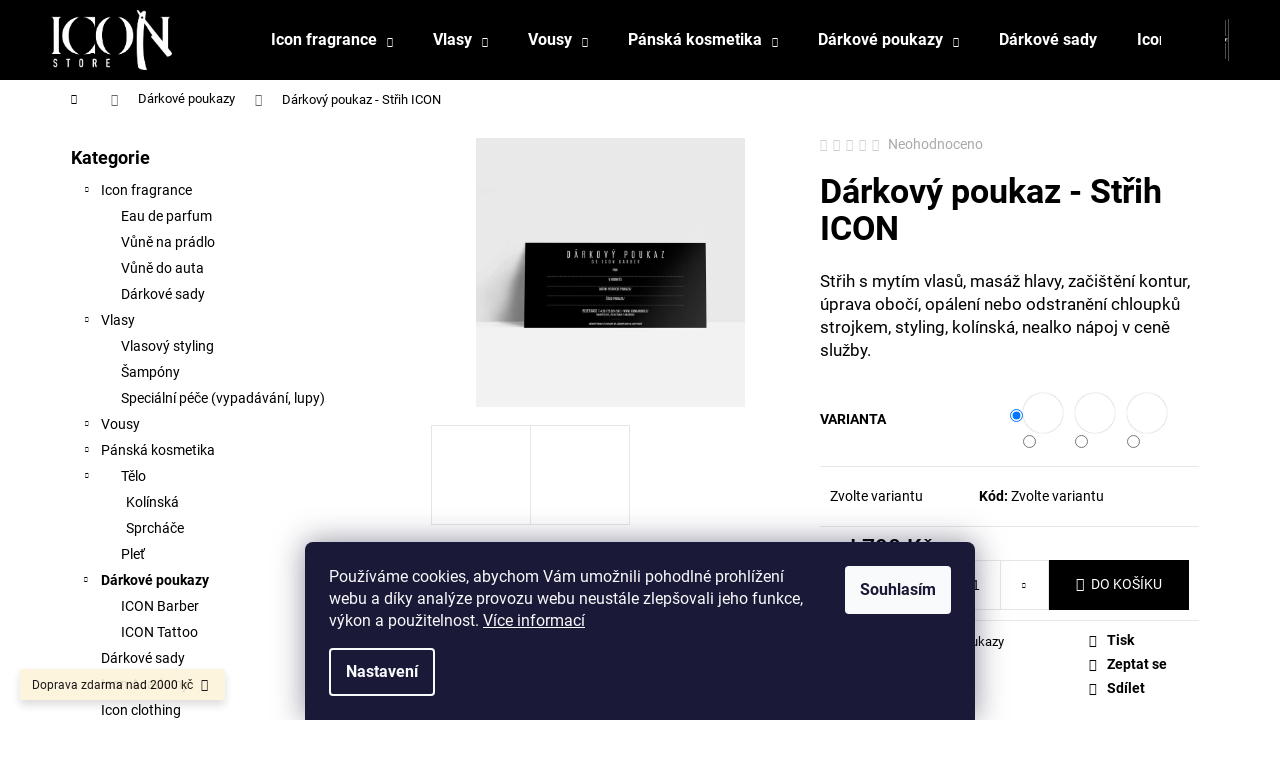

--- FILE ---
content_type: text/html; charset=utf-8
request_url: https://www.iconstore.cz/darkovy-poukaz-strih-icon-4/
body_size: 21795
content:
<!doctype html><html lang="cs" dir="ltr" class="header-background-dark external-fonts-loaded"><head><meta charset="utf-8" /><meta name="viewport" content="width=device-width,initial-scale=1" /><title>Dárkový poukaz - Střih ICON - Icon Store</title><link rel="preconnect" href="https://cdn.myshoptet.com" /><link rel="dns-prefetch" href="https://cdn.myshoptet.com" /><link rel="preload" href="https://cdn.myshoptet.com/prj/dist/master/cms/libs/jquery/jquery-1.11.3.min.js" as="script" /><link href="https://cdn.myshoptet.com/prj/dist/master/cms/templates/frontend_templates/shared/css/font-face/roboto.css" rel="stylesheet"><link href="https://cdn.myshoptet.com/prj/dist/master/shop/dist/font-shoptet-12.css.d637f40c301981789c16.css" rel="stylesheet"><script>
dataLayer = [];
dataLayer.push({'shoptet' : {
    "pageId": 762,
    "pageType": "productDetail",
    "currency": "CZK",
    "currencyInfo": {
        "decimalSeparator": ",",
        "exchangeRate": 1,
        "priceDecimalPlaces": 2,
        "symbol": "K\u010d",
        "symbolLeft": 0,
        "thousandSeparator": " "
    },
    "language": "cs",
    "projectId": 547155,
    "product": {
        "id": 276,
        "guid": "61760584-6dbf-11ed-b171-ecf4bbd49285",
        "hasVariants": true,
        "codes": [
            {
                "code": "276\/BIL"
            },
            {
                "code": "276\/CER"
            },
            {
                "code": "276\/E-P"
            }
        ],
        "name": "D\u00e1rkov\u00fd poukaz - St\u0159ih ICON",
        "appendix": "",
        "weight": 0,
        "currentCategory": "D\u00e1rkov\u00e9 poukazy",
        "currentCategoryGuid": "3a1c7f72-6b50-11ed-9510-b8ca3a6063f8",
        "defaultCategory": "D\u00e1rkov\u00e9 poukazy",
        "defaultCategoryGuid": "3a1c7f72-6b50-11ed-9510-b8ca3a6063f8",
        "currency": "CZK",
        "priceWithVatMin": 790,
        "priceWithVatMax": 840
    },
    "cartInfo": {
        "id": null,
        "freeShipping": false,
        "freeShippingFrom": 2000,
        "leftToFreeGift": {
            "formattedPrice": "0 K\u010d",
            "priceLeft": 0
        },
        "freeGift": false,
        "leftToFreeShipping": {
            "priceLeft": 2000,
            "dependOnRegion": 0,
            "formattedPrice": "2 000 K\u010d"
        },
        "discountCoupon": [],
        "getNoBillingShippingPrice": {
            "withoutVat": 0,
            "vat": 0,
            "withVat": 0
        },
        "cartItems": [],
        "taxMode": "ORDINARY"
    },
    "cart": [],
    "customer": {
        "priceRatio": 1,
        "priceListId": 1,
        "groupId": null,
        "registered": false,
        "mainAccount": false
    }
}});
dataLayer.push({'cookie_consent' : {
    "marketing": "denied",
    "analytics": "denied"
}});
document.addEventListener('DOMContentLoaded', function() {
    shoptet.consent.onAccept(function(agreements) {
        if (agreements.length == 0) {
            return;
        }
        dataLayer.push({
            'cookie_consent' : {
                'marketing' : (agreements.includes(shoptet.config.cookiesConsentOptPersonalisation)
                    ? 'granted' : 'denied'),
                'analytics': (agreements.includes(shoptet.config.cookiesConsentOptAnalytics)
                    ? 'granted' : 'denied')
            },
            'event': 'cookie_consent'
        });
    });
});
</script>
<meta property="og:type" content="website"><meta property="og:site_name" content="iconstore.cz"><meta property="og:url" content="https://www.iconstore.cz/darkovy-poukaz-strih-icon-4/"><meta property="og:title" content="Dárkový poukaz - Střih ICON - Icon Store"><meta name="author" content="Icon Store"><meta name="web_author" content="Shoptet.cz"><meta name="dcterms.rightsHolder" content="www.iconstore.cz"><meta name="robots" content="index,follow"><meta property="og:image" content="https://cdn.myshoptet.com/usr/www.iconstore.cz/user/shop/big/276_76993872-2690053411016046-7798930889017414015-n.jpg?638266f9"><meta property="og:description" content="Dárkový poukaz - Střih ICON. Střih s mytím vlasů, masáž hlavy, začištění kontur, úprava obočí, opálení nebo odstranění chloupků strojkem, styling, kolínská, nealko nápoj v ceně služby."><meta name="description" content="Dárkový poukaz - Střih ICON. Střih s mytím vlasů, masáž hlavy, začištění kontur, úprava obočí, opálení nebo odstranění chloupků strojkem, styling, kolínská, nealko nápoj v ceně služby."><meta name="google-site-verification" content="HWwDHWZ2Hw_F0HZG3qkublGbhJLUMZFHEg5rA_XlaYI"><meta property="product:price:amount" content="790"><meta property="product:price:currency" content="CZK"><style>:root {--color-primary: #000000;--color-primary-h: 0;--color-primary-s: 0%;--color-primary-l: 0%;--color-primary-hover: #343434;--color-primary-hover-h: 0;--color-primary-hover-s: 0%;--color-primary-hover-l: 20%;--color-secondary: #000000;--color-secondary-h: 0;--color-secondary-s: 0%;--color-secondary-l: 0%;--color-secondary-hover: #343434;--color-secondary-hover-h: 0;--color-secondary-hover-s: 0%;--color-secondary-hover-l: 20%;--color-tertiary: #E2E2E2;--color-tertiary-h: 0;--color-tertiary-s: 0%;--color-tertiary-l: 89%;--color-tertiary-hover: #E2E2E2;--color-tertiary-hover-h: 0;--color-tertiary-hover-s: 0%;--color-tertiary-hover-l: 89%;--color-header-background: #000000;--template-font: "Roboto";--template-headings-font: "Roboto";--header-background-url: url("[data-uri]");--cookies-notice-background: #1A1937;--cookies-notice-color: #F8FAFB;--cookies-notice-button-hover: #f5f5f5;--cookies-notice-link-hover: #27263f;--templates-update-management-preview-mode-content: "Náhled aktualizací šablony je aktivní pro váš prohlížeč."}</style>
    
    <link href="https://cdn.myshoptet.com/prj/dist/master/shop/dist/main-12.less.a712b24f4ee06168baf8.css" rel="stylesheet" />
                <link href="https://cdn.myshoptet.com/prj/dist/master/shop/dist/mobile-header-v1-12.less.b339935b08864b3ce9dc.css" rel="stylesheet" />
    
    <script>var shoptet = shoptet || {};</script>
    <script src="https://cdn.myshoptet.com/prj/dist/master/shop/dist/main-3g-header.js.05f199e7fd2450312de2.js"></script>
<!-- User include --><!-- project html code header -->


<!-- /User include --><link rel="shortcut icon" href="/favicon.ico" type="image/x-icon" /><link rel="canonical" href="https://www.iconstore.cz/darkovy-poukaz-strih-icon-4/" />    <script>
        var _hwq = _hwq || [];
        _hwq.push(['setKey', 'BA694633420446D5E91EB2E185D4669C']);
        _hwq.push(['setTopPos', '0']);
        _hwq.push(['showWidget', '22']);
        (function() {
            var ho = document.createElement('script');
            ho.src = 'https://cz.im9.cz/direct/i/gjs.php?n=wdgt&sak=BA694633420446D5E91EB2E185D4669C';
            var s = document.getElementsByTagName('script')[0]; s.parentNode.insertBefore(ho, s);
        })();
    </script>
    <!-- Global site tag (gtag.js) - Google Analytics -->
    <script async src="https://www.googletagmanager.com/gtag/js?id=AW-686172101"></script>
    <script>
        
        window.dataLayer = window.dataLayer || [];
        function gtag(){dataLayer.push(arguments);}
        

                    console.debug('default consent data');

            gtag('consent', 'default', {"ad_storage":"denied","analytics_storage":"denied","ad_user_data":"denied","ad_personalization":"denied","wait_for_update":500});
            dataLayer.push({
                'event': 'default_consent'
            });
        
        gtag('js', new Date());

        
        
                gtag('config', 'AW-686172101', {"allow_enhanced_conversions":true});
        
        
        
        
        
        
        
        
        
        
        
        
        
        
        
        
        
        
        document.addEventListener('DOMContentLoaded', function() {
            if (typeof shoptet.tracking !== 'undefined') {
                for (var id in shoptet.tracking.bannersList) {
                    gtag('event', 'view_promotion', {
                        "send_to": "UA",
                        "promotions": [
                            {
                                "id": shoptet.tracking.bannersList[id].id,
                                "name": shoptet.tracking.bannersList[id].name,
                                "position": shoptet.tracking.bannersList[id].position
                            }
                        ]
                    });
                }
            }

            shoptet.consent.onAccept(function(agreements) {
                if (agreements.length !== 0) {
                    console.debug('gtag consent accept');
                    var gtagConsentPayload =  {
                        'ad_storage': agreements.includes(shoptet.config.cookiesConsentOptPersonalisation)
                            ? 'granted' : 'denied',
                        'analytics_storage': agreements.includes(shoptet.config.cookiesConsentOptAnalytics)
                            ? 'granted' : 'denied',
                                                                                                'ad_user_data': agreements.includes(shoptet.config.cookiesConsentOptPersonalisation)
                            ? 'granted' : 'denied',
                        'ad_personalization': agreements.includes(shoptet.config.cookiesConsentOptPersonalisation)
                            ? 'granted' : 'denied',
                        };
                    console.debug('update consent data', gtagConsentPayload);
                    gtag('consent', 'update', gtagConsentPayload);
                    dataLayer.push(
                        { 'event': 'update_consent' }
                    );
                }
            });
        });
    </script>
<script>
    (function(t, r, a, c, k, i, n, g) { t['ROIDataObject'] = k;
    t[k]=t[k]||function(){ (t[k].q=t[k].q||[]).push(arguments) },t[k].c=i;n=r.createElement(a),
    g=r.getElementsByTagName(a)[0];n.async=1;n.src=c;g.parentNode.insertBefore(n,g)
    })(window, document, 'script', '//www.heureka.cz/ocm/sdk.js?source=shoptet&version=2&page=product_detail', 'heureka', 'cz');

    heureka('set_user_consent', 0);
</script>
</head><body class="desktop id-762 in-darkove-poukazy template-12 type-product type-detail multiple-columns-body columns-mobile-2 columns-3 ums_forms_redesign--off ums_a11y_category_page--on ums_discussion_rating_forms--off ums_flags_display_unification--on ums_a11y_login--on mobile-header-version-1"><noscript>
    <style>
        #header {
            padding-top: 0;
            position: relative !important;
            top: 0;
        }
        .header-navigation {
            position: relative !important;
        }
        .overall-wrapper {
            margin: 0 !important;
        }
        body:not(.ready) {
            visibility: visible !important;
        }
    </style>
    <div class="no-javascript">
        <div class="no-javascript__title">Musíte změnit nastavení vašeho prohlížeče</div>
        <div class="no-javascript__text">Podívejte se na: <a href="https://www.google.com/support/bin/answer.py?answer=23852">Jak povolit JavaScript ve vašem prohlížeči</a>.</div>
        <div class="no-javascript__text">Pokud používáte software na blokování reklam, může být nutné povolit JavaScript z této stránky.</div>
        <div class="no-javascript__text">Děkujeme.</div>
    </div>
</noscript>

        <div id="fb-root"></div>
        <script>
            window.fbAsyncInit = function() {
                FB.init({
//                    appId            : 'your-app-id',
                    autoLogAppEvents : true,
                    xfbml            : true,
                    version          : 'v19.0'
                });
            };
        </script>
        <script async defer crossorigin="anonymous" src="https://connect.facebook.net/cs_CZ/sdk.js"></script>    <div class="siteCookies siteCookies--bottom siteCookies--dark js-siteCookies" role="dialog" data-testid="cookiesPopup" data-nosnippet>
        <div class="siteCookies__form">
            <div class="siteCookies__content">
                <div class="siteCookies__text">
                    Používáme cookies, abychom Vám umožnili pohodlné prohlížení webu a díky analýze provozu webu neustále zlepšovali jeho funkce, výkon a použitelnost. <a href="/podminky-ochrany-osobnich-udaju/" target="_blank" rel="noopener noreferrer">Více informací</a>
                </div>
                <p class="siteCookies__links">
                    <button class="siteCookies__link js-cookies-settings" aria-label="Nastavení cookies" data-testid="cookiesSettings">Nastavení</button>
                </p>
            </div>
            <div class="siteCookies__buttonWrap">
                                <button class="siteCookies__button js-cookiesConsentSubmit" value="all" aria-label="Přijmout cookies" data-testid="buttonCookiesAccept">Souhlasím</button>
            </div>
        </div>
        <script>
            document.addEventListener("DOMContentLoaded", () => {
                const siteCookies = document.querySelector('.js-siteCookies');
                document.addEventListener("scroll", shoptet.common.throttle(() => {
                    const st = document.documentElement.scrollTop;
                    if (st > 1) {
                        siteCookies.classList.add('siteCookies--scrolled');
                    } else {
                        siteCookies.classList.remove('siteCookies--scrolled');
                    }
                }, 100));
            });
        </script>
    </div>
<a href="#content" class="skip-link sr-only">Přejít na obsah</a><div class="overall-wrapper"><div class="site-msg information"><div class="container"><div class="text">Doprava zdarma nad 2000 kč</div><div class="close js-close-information-msg"></div></div></div>
    <div class="user-action">
                        <dialog id="login" class="dialog dialog--modal dialog--fullscreen js-dialog--modal" aria-labelledby="loginHeading">
        <div class="dialog__close dialog__close--arrow">
                        <button type="button" class="btn toggle-window-arr" data-dialog-close data-testid="backToShop">Zpět <span>do obchodu</span></button>
            </div>
        <div class="dialog__wrapper">
            <div class="dialog__content dialog__content--form">
                <div class="dialog__header">
                    <h2 id="loginHeading" class="dialog__heading dialog__heading--login">Přihlášení k vašemu účtu</h2>
                </div>
                <div id="customerLogin" class="dialog__body">
                    <form action="/action/Customer/Login/" method="post" id="formLoginIncluded" class="csrf-enabled formLogin" data-testid="formLogin"><input type="hidden" name="referer" value="" /><div class="form-group"><div class="input-wrapper email js-validated-element-wrapper no-label"><input type="email" name="email" class="form-control" autofocus placeholder="E-mailová adresa (např. jan@novak.cz)" data-testid="inputEmail" autocomplete="email" required /></div></div><div class="form-group"><div class="input-wrapper password js-validated-element-wrapper no-label"><input type="password" name="password" class="form-control" placeholder="Heslo" data-testid="inputPassword" autocomplete="current-password" required /><span class="no-display">Nemůžete vyplnit toto pole</span><input type="text" name="surname" value="" class="no-display" /></div></div><div class="form-group"><div class="login-wrapper"><button type="submit" class="btn btn-secondary btn-text btn-login" data-testid="buttonSubmit">Přihlásit se</button><div class="password-helper"><a href="/registrace/" data-testid="signup" rel="nofollow">Nová registrace</a><a href="/klient/zapomenute-heslo/" rel="nofollow">Zapomenuté heslo</a></div></div></div></form>
                </div>
            </div>
        </div>
    </dialog>
            </div>
<header id="header"><div class="container navigation-wrapper"><div class="site-name"><a href="/" data-testid="linkWebsiteLogo"><img src="https://cdn.myshoptet.com/usr/www.iconstore.cz/user/logos/logo_bile.png" alt="Icon Store" fetchpriority="low" /></a></div><nav id="navigation" aria-label="Hlavní menu" data-collapsible="true"><div class="navigation-in menu"><ul class="menu-level-1" role="menubar" data-testid="headerMenuItems"><li class="menu-item-822 ext" role="none"><a href="/icon-fragrance-2/" data-testid="headerMenuItem" role="menuitem" aria-haspopup="true" aria-expanded="false"><b>Icon fragrance</b><span class="submenu-arrow"></span></a><ul class="menu-level-2" aria-label="Icon fragrance" tabindex="-1" role="menu"><li class="menu-item-825" role="none"><a href="/eau-de-parfum/" data-image="https://cdn.myshoptet.com/usr/www.iconstore.cz/user/categories/thumb/s1130784.jpg" data-testid="headerMenuItem" role="menuitem"><span>Eau de parfum</span></a>
                        </li><li class="menu-item-846" role="none"><a href="/vune-na-pradlo/" data-image="https://cdn.myshoptet.com/usr/www.iconstore.cz/user/categories/thumb/s1130738.jpg" data-testid="headerMenuItem" role="menuitem"><span>Vůně na prádlo</span></a>
                        </li><li class="menu-item-828" role="none"><a href="/vune-do-auta/" data-image="https://cdn.myshoptet.com/usr/www.iconstore.cz/user/categories/thumb/s1130754.jpg" data-testid="headerMenuItem" role="menuitem"><span>Vůně do auta</span></a>
                        </li><li class="menu-item-849" role="none"><a href="/darkove-sady-2/" data-image="https://cdn.myshoptet.com/usr/www.iconstore.cz/user/categories/thumb/s1130757.jpg" data-testid="headerMenuItem" role="menuitem"><span>Dárkové sady</span></a>
                        </li></ul></li>
<li class="menu-item-717 ext" role="none"><a href="/vlasy/" data-testid="headerMenuItem" role="menuitem" aria-haspopup="true" aria-expanded="false"><b>Vlasy</b><span class="submenu-arrow"></span></a><ul class="menu-level-2" aria-label="Vlasy" tabindex="-1" role="menu"><li class="menu-item-720" role="none"><a href="/kule/" data-image="https://cdn.myshoptet.com/usr/www.iconstore.cz/user/categories/thumb/4107.jpeg" data-testid="headerMenuItem" role="menuitem"><span>Vlasový styling</span></a>
                        </li><li class="menu-item-750" role="none"><a href="/sampony/" data-image="https://cdn.myshoptet.com/usr/www.iconstore.cz/user/categories/thumb/1461_hr-shampoo-ut-230-1400px-1.jpeg" data-testid="headerMenuItem" role="menuitem"><span>Šampóny</span></a>
                        </li><li class="menu-item-789" role="none"><a href="/specialni-pece--vypadavani--lupy/" data-image="https://cdn.myshoptet.com/usr/www.iconstore.cz/user/categories/thumb/nioxin_anti_hair_loss_serum.jpg" data-testid="headerMenuItem" role="menuitem"><span>Speciální péče (vypadávání, lupy)</span></a>
                        </li></ul></li>
<li class="menu-item-673 ext" role="none"><a href="/vousy/" data-testid="headerMenuItem" role="menuitem" aria-haspopup="true" aria-expanded="false"><b>Vousy</b><span class="submenu-arrow"></span></a><ul class="menu-level-2" aria-label="Vousy" tabindex="-1" role="menu"><li class="menu-item-675" role="none"><a href="/udrzba/" data-image="https://cdn.myshoptet.com/usr/www.iconstore.cz/user/categories/thumb/4716.jpeg" data-testid="headerMenuItem" role="menuitem"><span>Na údržbu</span></a>
                        </li><li class="menu-item-676" role="none"><a href="/rust/" data-image="https://cdn.myshoptet.com/usr/www.iconstore.cz/user/categories/thumb/123-1_angry-beards-doping-photo02.jpeg" data-testid="headerMenuItem" role="menuitem"><span>Na růst</span></a>
                        </li><li class="menu-item-726" role="none"><a href="/sady-vousy/" data-image="https://cdn.myshoptet.com/usr/www.iconstore.cz/user/categories/thumb/127b421cba09aca100af5b49e656752e--mm1000x1000.jpeg" data-testid="headerMenuItem" role="menuitem"><span>Sady na vousy</span></a>
                        </li><li class="menu-item-777" role="none"><a href="/naradi/" data-image="https://cdn.myshoptet.com/usr/www.iconstore.cz/user/categories/thumb/42-4_gr-brush-gentler-1400-1.jpg" data-testid="headerMenuItem" role="menuitem"><span>Nářadí</span></a>
                        </li><li class="menu-item-786" role="none"><a href="/holeni/" data-testid="headerMenuItem" role="menuitem"><span>Holení</span></a>
                        </li></ul></li>
<li class="menu-item-831 ext" role="none"><a href="/panska-kosmetika/" data-testid="headerMenuItem" role="menuitem" aria-haspopup="true" aria-expanded="false"><b>Pánská kosmetika</b><span class="submenu-arrow"></span></a><ul class="menu-level-2" aria-label="Pánská kosmetika" tabindex="-1" role="menu"><li class="menu-item-834" role="none"><a href="/telo/" data-testid="headerMenuItem" role="menuitem"><span>Tělo</span></a>
                        </li><li class="menu-item-837" role="none"><a href="/plet/" data-testid="headerMenuItem" role="menuitem"><span>Pleť</span></a>
                        </li></ul></li>
<li class="menu-item-762 ext" role="none"><a href="/darkove-poukazy/" class="active" data-testid="headerMenuItem" role="menuitem" aria-haspopup="true" aria-expanded="false"><b>Dárkové poukazy</b><span class="submenu-arrow"></span></a><ul class="menu-level-2" aria-label="Dárkové poukazy" tabindex="-1" role="menu"><li class="menu-item-768" role="none"><a href="/icon-barber/" data-image="https://cdn.myshoptet.com/usr/www.iconstore.cz/user/categories/thumb/icon_barber.png" data-testid="headerMenuItem" role="menuitem"><span>ICON Barber</span></a>
                        </li><li class="menu-item-771" role="none"><a href="/icon-tattoo/" data-image="https://cdn.myshoptet.com/usr/www.iconstore.cz/user/categories/thumb/icon_tattoo.png" data-testid="headerMenuItem" role="menuitem"><span>ICON Tattoo</span></a>
                        </li></ul></li>
<li class="menu-item-756" role="none"><a href="/darkove-sady/" data-testid="headerMenuItem" role="menuitem" aria-expanded="false"><b>Dárkové sady</b></a></li>
<li class="menu-item-783" role="none"><a href="/icon-academy/" data-testid="headerMenuItem" role="menuitem" aria-expanded="false"><b>Icon Academy</b></a></li>
<li class="menu-item-759" role="none"><a href="/icon-clothing/" data-testid="headerMenuItem" role="menuitem" aria-expanded="false"><b>Icon clothing</b></a></li>
<li class="menu-item-810" role="none"><a href="/tetovani/" data-testid="headerMenuItem" role="menuitem" aria-expanded="false"><b>Tetování</b></a></li>
<li class="menu-item-external-15" role="none"><a href="https://www.iconbarbertattoo.cz/" data-testid="headerMenuItem" role="menuitem" aria-expanded="false"><b>Icon barber &amp; tattoo</b></a></li>
<li class="menu-item-29" role="none"><a href="/kontakty/" data-testid="headerMenuItem" role="menuitem" aria-expanded="false"><b>Kontakty</b></a></li>
<li class="menu-item-39" role="none"><a href="/obchodni-podminky/" data-testid="headerMenuItem" role="menuitem" aria-expanded="false"><b>Obchodní podmínky</b></a></li>
</ul>
    <ul class="navigationActions" role="menu">
                            <li role="none">
                                    <a href="/login/?backTo=%2Fdarkovy-poukaz-strih-icon-4%2F" rel="nofollow" data-testid="signin" role="menuitem"><span>Přihlášení</span></a>
                            </li>
                        </ul>
</div><span class="navigation-close"></span></nav><div class="menu-helper" data-testid="hamburgerMenu"><span>Více</span></div>

    <div class="navigation-buttons">
                <a href="#" class="toggle-window" data-target="search" data-testid="linkSearchIcon"><span class="sr-only">Hledat</span></a>
                    
        <button class="top-nav-button top-nav-button-login" type="button" data-dialog-id="login" aria-haspopup="dialog" aria-controls="login" data-testid="signin">
            <span class="sr-only">Přihlášení</span>
        </button>
                    <a href="/kosik/" class="toggle-window cart-count" data-target="cart" data-testid="headerCart" rel="nofollow" aria-haspopup="dialog" aria-expanded="false" aria-controls="cart-widget"><span class="sr-only">Nákupní košík</span></a>
        <a href="#" class="toggle-window" data-target="navigation" data-testid="hamburgerMenu"><span class="sr-only">Menu</span></a>
    </div>

</div></header><!-- / header -->


<div id="content-wrapper" class="container content-wrapper">
    
                                <div class="breadcrumbs navigation-home-icon-wrapper" itemscope itemtype="https://schema.org/BreadcrumbList">
                                                                            <span id="navigation-first" data-basetitle="Icon Store" itemprop="itemListElement" itemscope itemtype="https://schema.org/ListItem">
                <a href="/" itemprop="item" class="navigation-home-icon"><span class="sr-only" itemprop="name">Domů</span></a>
                <span class="navigation-bullet">/</span>
                <meta itemprop="position" content="1" />
            </span>
                                <span id="navigation-1" itemprop="itemListElement" itemscope itemtype="https://schema.org/ListItem">
                <a href="/darkove-poukazy/" itemprop="item" data-testid="breadcrumbsSecondLevel"><span itemprop="name">Dárkové poukazy</span></a>
                <span class="navigation-bullet">/</span>
                <meta itemprop="position" content="2" />
            </span>
                                            <span id="navigation-2" itemprop="itemListElement" itemscope itemtype="https://schema.org/ListItem" data-testid="breadcrumbsLastLevel">
                <meta itemprop="item" content="https://www.iconstore.cz/darkovy-poukaz-strih-icon-4/" />
                <meta itemprop="position" content="3" />
                <span itemprop="name" data-title="Dárkový poukaz - Střih ICON">Dárkový poukaz - Střih ICON <span class="appendix"></span></span>
            </span>
            </div>
            
    <div class="content-wrapper-in">
                                                <aside class="sidebar sidebar-left"  data-testid="sidebarMenu">
                                                                                                <div class="sidebar-inner">
                                                                                                        <div class="box box-bg-variant box-categories">    <div class="skip-link__wrapper">
        <span id="categories-start" class="skip-link__target js-skip-link__target sr-only" tabindex="-1">&nbsp;</span>
        <a href="#categories-end" class="skip-link skip-link--start sr-only js-skip-link--start">Přeskočit kategorie</a>
    </div>

<h4>Kategorie</h4>


<div id="categories"><div class="categories cat-01 expandable expanded" id="cat-822"><div class="topic"><a href="/icon-fragrance-2/">Icon fragrance<span class="cat-trigger">&nbsp;</span></a></div>

                    <ul class=" expanded">
                                        <li >
                <a href="/eau-de-parfum/">
                    Eau de parfum
                                    </a>
                                                                </li>
                                <li >
                <a href="/vune-na-pradlo/">
                    Vůně na prádlo
                                    </a>
                                                                </li>
                                <li >
                <a href="/vune-do-auta/">
                    Vůně do auta
                                    </a>
                                                                </li>
                                <li >
                <a href="/darkove-sady-2/">
                    Dárkové sady
                                    </a>
                                                                </li>
                </ul>
    </div><div class="categories cat-02 expandable expanded" id="cat-717"><div class="topic"><a href="/vlasy/">Vlasy<span class="cat-trigger">&nbsp;</span></a></div>

                    <ul class=" expanded">
                                        <li >
                <a href="/kule/">
                    Vlasový styling
                                    </a>
                                                                </li>
                                <li >
                <a href="/sampony/">
                    Šampóny
                                    </a>
                                                                </li>
                                <li >
                <a href="/specialni-pece--vypadavani--lupy/">
                    Speciální péče (vypadávání, lupy)
                                    </a>
                                                                </li>
                </ul>
    </div><div class="categories cat-01 expandable external" id="cat-673"><div class="topic"><a href="/vousy/">Vousy<span class="cat-trigger">&nbsp;</span></a></div>

    </div><div class="categories cat-02 expandable expanded" id="cat-831"><div class="topic"><a href="/panska-kosmetika/">Pánská kosmetika<span class="cat-trigger">&nbsp;</span></a></div>

                    <ul class=" expanded">
                                        <li class="
                                 expandable                 expanded                ">
                <a href="/telo/">
                    Tělo
                    <span class="cat-trigger">&nbsp;</span>                </a>
                                                            

                    <ul class=" expanded">
                                        <li >
                <a href="/kolinska/">
                    Kolínská
                                    </a>
                                                                </li>
                                <li >
                <a href="/sprchace/">
                    Sprcháče
                                    </a>
                                                                </li>
                </ul>
    
                                                </li>
                                <li >
                <a href="/plet/">
                    Pleť
                                    </a>
                                                                </li>
                </ul>
    </div><div class="categories cat-01 expandable active expanded" id="cat-762"><div class="topic active"><a href="/darkove-poukazy/">Dárkové poukazy<span class="cat-trigger">&nbsp;</span></a></div>

                    <ul class=" active expanded">
                                        <li >
                <a href="/icon-barber/">
                    ICON Barber
                                    </a>
                                                                </li>
                                <li >
                <a href="/icon-tattoo/">
                    ICON Tattoo
                                    </a>
                                                                </li>
                </ul>
    </div><div class="categories cat-02 expanded" id="cat-756"><div class="topic"><a href="/darkove-sady/">Dárkové sady<span class="cat-trigger">&nbsp;</span></a></div></div><div class="categories cat-01 expanded" id="cat-783"><div class="topic"><a href="/icon-academy/">Icon Academy<span class="cat-trigger">&nbsp;</span></a></div></div><div class="categories cat-02 expanded" id="cat-759"><div class="topic"><a href="/icon-clothing/">Icon clothing<span class="cat-trigger">&nbsp;</span></a></div></div><div class="categories cat-01 expanded" id="cat-810"><div class="topic"><a href="/tetovani/">Tetování<span class="cat-trigger">&nbsp;</span></a></div></div>        </div>

    <div class="skip-link__wrapper">
        <a href="#categories-start" class="skip-link skip-link--end sr-only js-skip-link--end" tabindex="-1" hidden>Přeskočit kategorie</a>
        <span id="categories-end" class="skip-link__target js-skip-link__target sr-only" tabindex="-1">&nbsp;</span>
    </div>
</div>
                                                                                                                                                                            <div class="box box-bg-default box-sm box-topProducts">        <div class="top-products-wrapper js-top10" >
        <h4><span>Top 10 produktů</span></h4>
        <ol class="top-products">
                            <li class="display-image">
                                            <a href="/immortal-chaos-sea-salt-pomade-matna-pomada-na-vlasy-100-ml/" class="top-products-image">
                            <img src="data:image/svg+xml,%3Csvg%20width%3D%22100%22%20height%3D%22100%22%20xmlns%3D%22http%3A%2F%2Fwww.w3.org%2F2000%2Fsvg%22%3E%3C%2Fsvg%3E" alt="5f9dd5b27020c8ca4cb590ce0c65e0b1 immortal chaos sea salt pomade matna pomada na vlasy 100 ml 3" width="100" height="100"  data-src="https://cdn.myshoptet.com/usr/www.iconstore.cz/user/shop/related/474_5f9dd5b27020c8ca4cb590ce0c65e0b1-immortal-chaos-sea-salt-pomade-matna-pomada-na-vlasy-100-ml-3.jpg?683be2e3" fetchpriority="low" />
                        </a>
                                        <a href="/immortal-chaos-sea-salt-pomade-matna-pomada-na-vlasy-100-ml/" class="top-products-content">
                        <span class="top-products-name">  Immortal Chaos Sea Salt Pomade matná pomáda na vlasy 100 ml</span>
                        
                                                        <strong>
                                299 Kč
                                

                            </strong>
                                                    
                    </a>
                </li>
                            <li class="display-image">
                                            <a href="/hey-joe-matt-clay--hlina-na-vlasy-100-ml/" class="top-products-image">
                            <img src="data:image/svg+xml,%3Csvg%20width%3D%22100%22%20height%3D%22100%22%20xmlns%3D%22http%3A%2F%2Fwww.w3.org%2F2000%2Fsvg%22%3E%3C%2Fsvg%3E" alt="Hey Joe Matt Clay - hlína na vlasy 100 ml" width="100" height="100"  data-src="https://cdn.myshoptet.com/usr/www.iconstore.cz/user/shop/related/180_hey-joe-matt-clay-hlina-na-vlasy-100-ml.jpg?637bfcf2" fetchpriority="low" />
                        </a>
                                        <a href="/hey-joe-matt-clay--hlina-na-vlasy-100-ml/" class="top-products-content">
                        <span class="top-products-name">  Hey Joe Matt Clay - hlína na vlasy 100 ml</span>
                        
                                                        <strong>
                                440 Kč
                                

                            </strong>
                                                    
                    </a>
                </li>
                            <li class="display-image">
                                            <a href="/darkovy-poukaz-strih-icon/" class="top-products-image">
                            <img src="data:image/svg+xml,%3Csvg%20width%3D%22100%22%20height%3D%22100%22%20xmlns%3D%22http%3A%2F%2Fwww.w3.org%2F2000%2Fsvg%22%3E%3C%2Fsvg%3E" alt="76993872 2690053411016046 7798930889017414015 n" width="100" height="100"  data-src="https://cdn.myshoptet.com/usr/www.iconstore.cz/user/shop/related/267_76993872-2690053411016046-7798930889017414015-n.jpg?63826190" fetchpriority="low" />
                        </a>
                                        <a href="/darkovy-poukaz-strih-icon/" class="top-products-content">
                        <span class="top-products-name">  Dárkový poukaz - ICON All In</span>
                        
                                                        <strong>
                                1 590 Kč
                                

                            </strong>
                                                    
                    </a>
                </li>
                            <li class="display-image">
                                            <a href="/vune-do-auta-vanilla-drift/" class="top-products-image">
                            <img src="data:image/svg+xml,%3Csvg%20width%3D%22100%22%20height%3D%22100%22%20xmlns%3D%22http%3A%2F%2Fwww.w3.org%2F2000%2Fsvg%22%3E%3C%2Fsvg%3E" alt="S1130750" width="100" height="100"  data-src="https://cdn.myshoptet.com/usr/www.iconstore.cz/user/shop/related/537-1_s1130750.jpg?693347ca" fetchpriority="low" />
                        </a>
                                        <a href="/vune-do-auta-vanilla-drift/" class="top-products-content">
                        <span class="top-products-name">  Vůně do auta - Vanilla Drift</span>
                        
                                                        <strong>
                                319 Kč
                                

                            </strong>
                                                    
                    </a>
                </li>
                            <li class="display-image">
                                            <a href="/immortal-one-million-dollars-hair-powder-stylingovy-pudr-na-vlasy-20-g/" class="top-products-image">
                            <img src="data:image/svg+xml,%3Csvg%20width%3D%22100%22%20height%3D%22100%22%20xmlns%3D%22http%3A%2F%2Fwww.w3.org%2F2000%2Fsvg%22%3E%3C%2Fsvg%3E" alt="81nx48wXz4L. SL1500" width="100" height="100"  data-src="https://cdn.myshoptet.com/usr/www.iconstore.cz/user/shop/related/417_81nx48wxz4l--sl1500.jpg?653026b9" fetchpriority="low" />
                        </a>
                                        <a href="/immortal-one-million-dollars-hair-powder-stylingovy-pudr-na-vlasy-20-g/" class="top-products-content">
                        <span class="top-products-name">  Immortal One Million Dollars Hair Powder stylingový pudr na vlasy 20g</span>
                        
                                                        <strong>
                                299 Kč
                                

                            </strong>
                                                    
                    </a>
                </li>
                            <li class="display-image">
                                            <a href="/immortal-one-million-dollars-eau-de-cologne-kolinska-ve-spreji-500-ml/" class="top-products-image">
                            <img src="data:image/svg+xml,%3Csvg%20width%3D%22100%22%20height%3D%22100%22%20xmlns%3D%22http%3A%2F%2Fwww.w3.org%2F2000%2Fsvg%22%3E%3C%2Fsvg%3E" alt="one million dollars eau de cologne 500 ml immortal infuse" width="100" height="100"  data-src="https://cdn.myshoptet.com/usr/www.iconstore.cz/user/shop/related/414_one-million-dollars-eau-de-cologne-500-ml-immortal-infuse.jpg?65302502" fetchpriority="low" />
                        </a>
                                        <a href="/immortal-one-million-dollars-eau-de-cologne-kolinska-ve-spreji-500-ml/" class="top-products-content">
                        <span class="top-products-name">  Immortal One Million Dollars Eau de Cologne kolínská ve spreji 500 ml</span>
                        
                                                        <strong>
                                329 Kč
                                

                            </strong>
                                                    
                    </a>
                </li>
                            <li class="display-image">
                                            <a href="/sprej-na-nohy-koolman-50-ml/" class="top-products-image">
                            <img src="data:image/svg+xml,%3Csvg%20width%3D%22100%22%20height%3D%22100%22%20xmlns%3D%22http%3A%2F%2Fwww.w3.org%2F2000%2Fsvg%22%3E%3C%2Fsvg%3E" alt="Snímek obrazovky 2025 09 30 v 21.23.23" width="100" height="100"  data-src="https://cdn.myshoptet.com/usr/www.iconstore.cz/user/shop/related/516_snimek-obrazovky-2025-09-30-v--21-23-23.png?68dc2e5d" fetchpriority="low" />
                        </a>
                                        <a href="/sprej-na-nohy-koolman-50-ml/" class="top-products-content">
                        <span class="top-products-name">  Sprej na nohy Koolman 50 ml</span>
                        
                                                        <strong>
                                389 Kč
                                

                            </strong>
                                                    
                    </a>
                </li>
                            <li class="display-image">
                                            <a href="/darkovy-set--duo-pack/" class="top-products-image">
                            <img src="data:image/svg+xml,%3Csvg%20width%3D%22100%22%20height%3D%22100%22%20xmlns%3D%22http%3A%2F%2Fwww.w3.org%2F2000%2Fsvg%22%3E%3C%2Fsvg%3E" alt="S1130569" width="100" height="100"  data-src="https://cdn.myshoptet.com/usr/www.iconstore.cz/user/shop/related/552_s1130569.jpg?69334bff" fetchpriority="low" />
                        </a>
                                        <a href="/darkovy-set--duo-pack/" class="top-products-content">
                        <span class="top-products-name">  Dárkový set: DUO PACK</span>
                        
                                                        <strong>
                                1 450 Kč
                                

                            </strong>
                                                    
                    </a>
                </li>
                            <li class="display-image">
                                            <a href="/darkovy-set--mens-essentials-maxi-pack/" class="top-products-image">
                            <img src="data:image/svg+xml,%3Csvg%20width%3D%22100%22%20height%3D%22100%22%20xmlns%3D%22http%3A%2F%2Fwww.w3.org%2F2000%2Fsvg%22%3E%3C%2Fsvg%3E" alt="S1130611" width="100" height="100"  data-src="https://cdn.myshoptet.com/usr/www.iconstore.cz/user/shop/related/543_s1130611.jpg?69334854" fetchpriority="low" />
                        </a>
                                        <a href="/darkovy-set--mens-essentials-maxi-pack/" class="top-products-content">
                        <span class="top-products-name">  Dárkový set: MENS ESSENTIALS MAXI PACK</span>
                        
                                                        <strong>
                                2 890 Kč
                                

                            </strong>
                                                    
                    </a>
                </li>
                            <li class="display-image">
                                            <a href="/uppercut-deluxe-matna-pomada-na-vlasy/" class="top-products-image">
                            <img src="data:image/svg+xml,%3Csvg%20width%3D%22100%22%20height%3D%22100%22%20xmlns%3D%22http%3A%2F%2Fwww.w3.org%2F2000%2Fsvg%22%3E%3C%2Fsvg%3E" alt="Uppercut Deluxe matná pomáda na vlasy 100g" width="100" height="100"  data-src="https://cdn.myshoptet.com/usr/www.iconstore.cz/user/shop/related/430_uppercut-deluxe-matna-pomada-na-vlasy-100g.jpg?65db63c8" fetchpriority="low" />
                        </a>
                                        <a href="/uppercut-deluxe-matna-pomada-na-vlasy/" class="top-products-content">
                        <span class="top-products-name">  Uppercut Deluxe matná pomáda na vlasy 100g</span>
                        
                                                        <strong>
                                499 Kč
                                

                            </strong>
                                                    
                    </a>
                </li>
                    </ol>
    </div>
</div>
                                                                    </div>
                                                            </aside>
                            <main id="content" class="content narrow">
                                                                                                                                                
<div class="p-detail" itemscope itemtype="https://schema.org/Product">

    
    <meta itemprop="name" content="Dárkový poukaz - Střih ICON" />
    <meta itemprop="category" content="Úvodní stránka &gt; Dárkové poukazy &gt; Dárkový poukaz - Střih ICON" />
    <meta itemprop="url" content="https://www.iconstore.cz/darkovy-poukaz-strih-icon-4/" />
    <meta itemprop="image" content="https://cdn.myshoptet.com/usr/www.iconstore.cz/user/shop/big/276_76993872-2690053411016046-7798930889017414015-n.jpg?638266f9" />
            <meta itemprop="description" content="Střih s mytím vlasů, masáž hlavy, začištění kontur, úprava obočí, opálení nebo odstranění chloupků strojkem, styling, kolínská, nealko nápoj v ceně služby." />
                                                                                    
        <div class="p-detail-inner">

        <div class="p-data-wrapper">
            <div class="p-detail-inner-header">
                            <div class="stars-wrapper">
            
<span class="stars star-list">
                                                <span class="star star-off show-tooltip is-active productRatingAction" data-productid="276" data-score="1" title="    Hodnocení:
            Neohodnoceno    "></span>
                    
                                                <span class="star star-off show-tooltip is-active productRatingAction" data-productid="276" data-score="2" title="    Hodnocení:
            Neohodnoceno    "></span>
                    
                                                <span class="star star-off show-tooltip is-active productRatingAction" data-productid="276" data-score="3" title="    Hodnocení:
            Neohodnoceno    "></span>
                    
                                                <span class="star star-off show-tooltip is-active productRatingAction" data-productid="276" data-score="4" title="    Hodnocení:
            Neohodnoceno    "></span>
                    
                                                <span class="star star-off show-tooltip is-active productRatingAction" data-productid="276" data-score="5" title="    Hodnocení:
            Neohodnoceno    "></span>
                    
    </span>
            <span class="stars-label">
                                Neohodnoceno                    </span>
        </div>
                    <h1>
                      Dárkový poukaz - Střih ICON                </h1>
            </div>

                            <div class="p-short-description" data-testid="productCardShortDescr">
                    <p>Střih s mytím vlasů, masáž hlavy, začištění kontur, úprava obočí, opálení nebo odstranění chloupků strojkem, styling, kolínská, nealko nápoj v ceně služby.</p>
                </div>
            

            <form action="/action/Cart/addCartItem/" method="post" id="product-detail-form" class="pr-action csrf-enabled" data-testid="formProduct">
                <meta itemprop="productID" content="276" /><meta itemprop="identifier" content="61760584-6dbf-11ed-b171-ecf4bbd49285" /><span itemprop="offers" itemscope itemtype="https://schema.org/Offer"><meta itemprop="sku" content="276/CER" /><link itemprop="availability" href="https://schema.org/InStock" /><meta itemprop="url" content="https://www.iconstore.cz/darkovy-poukaz-strih-icon-4/" /><meta itemprop="price" content="840.00" /><meta itemprop="priceCurrency" content="CZK" /><link itemprop="itemCondition" href="https://schema.org/NewCondition" /></span><span itemprop="offers" itemscope itemtype="https://schema.org/Offer"><meta itemprop="sku" content="276/BIL" /><link itemprop="availability" href="https://schema.org/InStock" /><meta itemprop="url" content="https://www.iconstore.cz/darkovy-poukaz-strih-icon-4/" /><meta itemprop="price" content="790.00" /><meta itemprop="priceCurrency" content="CZK" /><link itemprop="itemCondition" href="https://schema.org/NewCondition" /></span><span itemprop="offers" itemscope itemtype="https://schema.org/Offer"><meta itemprop="sku" content="276/E-P" /><link itemprop="availability" href="https://schema.org/InStock" /><meta itemprop="url" content="https://www.iconstore.cz/darkovy-poukaz-strih-icon-4/" /><meta itemprop="price" content="790.00" /><meta itemprop="priceCurrency" content="CZK" /><link itemprop="itemCondition" href="https://schema.org/NewCondition" /></span><input type="hidden" name="productId" value="276" /><input type="hidden" name="priceId" value="540" /><input type="hidden" name="language" value="cs" />

                <div class="p-variants-block">
                                    <table class="detail-parameters">
                        <tbody>
                                                    <tr class="variant-list variant-not-chosen-anchor">
                                <th>
                                    Varianta                                </th>
                                <td>
                                    <div id="simple-variants" class="clearfix">
                                                                                    <span><input type="radio" name="priceId" value="" class="variant-default" checked="checked" /></span><label class="advanced-parameter has-image"><span class="advanced-parameter-inner show-tooltip" title="Balení: černá obálka s pečetí"><img src="data:image/svg+xml,%3Csvg%20width%3D%22100%22%20height%3D%22100%22%20xmlns%3D%22http%3A%2F%2Fwww.w3.org%2F2000%2Fsvg%22%3E%3C%2Fsvg%3E" alt="" width="100" height="100"  data-src="https://cdn.myshoptet.com/usr/www.iconstore.cz/user/shop/related/276-1_photo-2023-12-16-21-30-12.jpg?65816e31" fetchpriority="low" /></span><input type="radio" name="priceId" value="543"data-min="1"data-max="9999"data-decimals="0"data-codeid="543"data-customerprice="840"data-big="https://cdn.myshoptet.com/usr/www.iconstore.cz/user/shop/big/276-1_photo-2023-12-16-21-30-12.jpg?65816e31"data-detail="https://cdn.myshoptet.com/usr/www.iconstore.cz/user/shop/detail/276-1_photo-2023-12-16-21-30-12.jpg?65816e31"data-detail_small="https://cdn.myshoptet.com/usr/www.iconstore.cz/user/shop/detail_small/276-1_photo-2023-12-16-21-30-12.jpg?65816e31"data-index="1"/></label><label class="advanced-parameter has-image"><span class="advanced-parameter-inner show-tooltip" title="Balení: bílá obálka"><img src="data:image/svg+xml,%3Csvg%20width%3D%22100%22%20height%3D%22100%22%20xmlns%3D%22http%3A%2F%2Fwww.w3.org%2F2000%2Fsvg%22%3E%3C%2Fsvg%3E" alt="" width="100" height="100"  data-src="https://cdn.myshoptet.com/usr/www.iconstore.cz/user/shop/related/276_76993872-2690053411016046-7798930889017414015-n.jpg?638266f9" fetchpriority="low" /></span><input type="radio" name="priceId" value="540"data-min="1"data-max="9999"data-decimals="0"data-codeid="540"data-customerprice="790"data-big="https://cdn.myshoptet.com/usr/www.iconstore.cz/user/shop/big/276_76993872-2690053411016046-7798930889017414015-n.jpg?638266f9"data-detail="https://cdn.myshoptet.com/usr/www.iconstore.cz/user/shop/detail/276_76993872-2690053411016046-7798930889017414015-n.jpg?638266f9"data-detail_small="https://cdn.myshoptet.com/usr/www.iconstore.cz/user/shop/detail_small/276_76993872-2690053411016046-7798930889017414015-n.jpg?638266f9"data-index="2"/></label><label class="advanced-parameter has-image"><span class="advanced-parameter-inner show-tooltip" title="Balení: E-poukaz (ihned na emailu)"><img src="data:image/svg+xml,%3Csvg%20width%3D%22100%22%20height%3D%22100%22%20xmlns%3D%22http%3A%2F%2Fwww.w3.org%2F2000%2Fsvg%22%3E%3C%2Fsvg%3E" alt="" width="100" height="100"  data-src="https://cdn.myshoptet.com/usr/www.iconstore.cz/user/shop/related/276_76993872-2690053411016046-7798930889017414015-n.jpg?638266f9" fetchpriority="low" /></span><input type="radio" name="priceId" value="627"data-min="1"data-max="9999"data-decimals="0"data-codeid="627"data-customerprice="790"data-big="https://cdn.myshoptet.com/usr/www.iconstore.cz/user/shop/big/276_76993872-2690053411016046-7798930889017414015-n.jpg?638266f9"data-detail="https://cdn.myshoptet.com/usr/www.iconstore.cz/user/shop/detail/276_76993872-2690053411016046-7798930889017414015-n.jpg?638266f9"data-detail_small="https://cdn.myshoptet.com/usr/www.iconstore.cz/user/shop/detail_small/276_76993872-2690053411016046-7798930889017414015-n.jpg?638266f9"data-index="3"/></label>                                                                            </div>
                                </td>
                            </tr>
                        
                        
                                                                                                </tbody>
                    </table>
                            </div>



            <div class="p-basic-info-block">
                <div class="block">
                                                            

                                                <span class="choose-variant
 no-display 1">
                <span class="availability-label" style="color: #009901">
                                            Skladem
                                    </span>
                            </span>
                                            <span class="choose-variant
 no-display 2">
                <span class="availability-label" style="color: #009901">
                                            Skladem
                                    </span>
                            </span>
                                            <span class="choose-variant
 no-display 3">
                <span class="availability-label" style="color: #009901">
                                            Skladem
                                    </span>
                            </span>
                <span class="choose-variant default-variant">
            <span class="availability-label">
                Zvolte variantu            </span>
        </span>
                                    </div>
                <div class="block">
                                            <span class="p-code">
        <span class="p-code-label">Kód:</span>
                                                        <span class="choose-variant
 no-display 1">
                    276/CER
                </span>
                                    <span class="choose-variant
 no-display 2">
                    276/BIL
                </span>
                                    <span class="choose-variant
 no-display 3">
                    276/E-P
                </span>
                                <span class="choose-variant default-variant">Zvolte variantu</span>
                        </span>
                </div>
                <div class="block">
                                                        </div>
            </div>

                                        
            <div class="p-to-cart-block">
                            <div class="p-final-price-wrapper">
                                                            <strong class="price-final" data-testid="productCardPrice">
                                                            <span class="price-final-holder choose-variant
 no-display 1">
                        840 Kč
                        

                    </span>
                                                                <span class="price-final-holder choose-variant
 no-display 2">
                        790 Kč
                        

                    </span>
                                                                <span class="price-final-holder choose-variant
 no-display 3">
                        790 Kč
                        

                    </span>
                                        <span class="price-final-holder choose-variant default-variant">
                        od <span class="nowrap">790 Kč</span>    

            </span>
            </strong>
                                            <span class="price-measure">
                    
                        </span>
                    
                </div>
                            <div class="p-add-to-cart-wrapper">
                                <div class="add-to-cart" data-testid="divAddToCart">
                
<span class="quantity">
    <span
        class="increase-tooltip js-increase-tooltip"
        data-trigger="manual"
        data-container="body"
        data-original-title="Není možné zakoupit více než 9999 ks."
        aria-hidden="true"
        role="tooltip"
        data-testid="tooltip">
    </span>

    <span
        class="decrease-tooltip js-decrease-tooltip"
        data-trigger="manual"
        data-container="body"
        data-original-title="Minimální množství, které lze zakoupit, je 1 ks."
        aria-hidden="true"
        role="tooltip"
        data-testid="tooltip">
    </span>
    <label>
        <input
            type="number"
            name="amount"
            value="1"
            class="amount"
            autocomplete="off"
            data-decimals="0"
                        step="1"
            min="1"
            max="9999"
            aria-label="Množství"
            data-testid="cartAmount"/>
    </label>

    <button
        class="increase"
        type="button"
        aria-label="Zvýšit množství o 1"
        data-testid="increase">
            <span class="increase__sign">&plus;</span>
    </button>

    <button
        class="decrease"
        type="button"
        aria-label="Snížit množství o 1"
        data-testid="decrease">
            <span class="decrease__sign">&minus;</span>
    </button>
</span>
                    
                <button type="submit" class="btn btn-conversion add-to-cart-button" data-testid="buttonAddToCart" aria-label="Do košíku Dárkový poukaz - Střih ICON">Do košíku</button>
            
            </div>
                            </div>
            </div>


            </form>

            
            

            <div class="p-param-block">
                <div class="detail-parameters-wrapper">
                    <table class="detail-parameters second">
                        <tr>
    <th>
        <span class="row-header-label">
            Kategorie<span class="row-header-label-colon">:</span>
        </span>
    </th>
    <td>
        <a href="/darkove-poukazy/">Dárkové poukazy</a>    </td>
</tr>
                    </table>
                </div>
                <div class="social-buttons-wrapper">
                    <div class="link-icons" data-testid="productDetailActionIcons">
    <a href="#" class="link-icon print" title="Tisknout produkt"><span>Tisk</span></a>
    <a href="/darkovy-poukaz-strih-icon-4:dotaz/" class="link-icon chat" title="Mluvit s prodejcem" rel="nofollow"><span>Zeptat se</span></a>
                <a href="#" class="link-icon share js-share-buttons-trigger" title="Sdílet produkt"><span>Sdílet</span></a>
    </div>
                        <div class="social-buttons no-display">
                    <div class="twitter">
                <script>
        window.twttr = (function(d, s, id) {
            var js, fjs = d.getElementsByTagName(s)[0],
                t = window.twttr || {};
            if (d.getElementById(id)) return t;
            js = d.createElement(s);
            js.id = id;
            js.src = "https://platform.twitter.com/widgets.js";
            fjs.parentNode.insertBefore(js, fjs);
            t._e = [];
            t.ready = function(f) {
                t._e.push(f);
            };
            return t;
        }(document, "script", "twitter-wjs"));
        </script>

<a
    href="https://twitter.com/share"
    class="twitter-share-button"
        data-lang="cs"
    data-url="https://www.iconstore.cz/darkovy-poukaz-strih-icon-4/"
>Tweet</a>

            </div>
                    <div class="facebook">
                <div
            data-layout="button"
        class="fb-share-button"
    >
</div>

            </div>
                                <div class="close-wrapper">
        <a href="#" class="close-after js-share-buttons-trigger" title="Sdílet produkt">Zavřít</a>
    </div>

            </div>
                </div>
            </div>


                                </div>

        <div class="p-image-wrapper">
            
            <div class="p-image" style="" data-testid="mainImage">
                

<a href="https://cdn.myshoptet.com/usr/www.iconstore.cz/user/shop/big/276_76993872-2690053411016046-7798930889017414015-n.jpg?638266f9" class="p-main-image cloud-zoom" data-href="https://cdn.myshoptet.com/usr/www.iconstore.cz/user/shop/orig/276_76993872-2690053411016046-7798930889017414015-n.jpg?638266f9"><img src="https://cdn.myshoptet.com/usr/www.iconstore.cz/user/shop/big/276_76993872-2690053411016046-7798930889017414015-n.jpg?638266f9" alt="76993872 2690053411016046 7798930889017414015 n" width="1024" height="768"  fetchpriority="high" />
</a>                


                

    

            </div>
            <div class="row">
                
    <div class="col-sm-12 p-thumbnails-wrapper">

        <div class="p-thumbnails">

            <div class="p-thumbnails-inner">

                <div>
                                                                                        <a href="https://cdn.myshoptet.com/usr/www.iconstore.cz/user/shop/big/276_76993872-2690053411016046-7798930889017414015-n.jpg?638266f9" class="p-thumbnail highlighted">
                            <img src="data:image/svg+xml,%3Csvg%20width%3D%22100%22%20height%3D%22100%22%20xmlns%3D%22http%3A%2F%2Fwww.w3.org%2F2000%2Fsvg%22%3E%3C%2Fsvg%3E" alt="76993872 2690053411016046 7798930889017414015 n" width="100" height="100"  data-src="https://cdn.myshoptet.com/usr/www.iconstore.cz/user/shop/related/276_76993872-2690053411016046-7798930889017414015-n.jpg?638266f9" fetchpriority="low" />
                        </a>
                        <a href="https://cdn.myshoptet.com/usr/www.iconstore.cz/user/shop/big/276_76993872-2690053411016046-7798930889017414015-n.jpg?638266f9" class="cbox-gal" data-gallery="lightbox[gallery]" data-alt="76993872 2690053411016046 7798930889017414015 n"></a>
                                                                    <a href="https://cdn.myshoptet.com/usr/www.iconstore.cz/user/shop/big/276-1_photo-2023-12-16-21-30-12.jpg?65816e31" class="p-thumbnail">
                            <img src="data:image/svg+xml,%3Csvg%20width%3D%22100%22%20height%3D%22100%22%20xmlns%3D%22http%3A%2F%2Fwww.w3.org%2F2000%2Fsvg%22%3E%3C%2Fsvg%3E" alt="PHOTO 2023 12 16 21 30 12" width="100" height="100"  data-src="https://cdn.myshoptet.com/usr/www.iconstore.cz/user/shop/related/276-1_photo-2023-12-16-21-30-12.jpg?65816e31" fetchpriority="low" />
                        </a>
                        <a href="https://cdn.myshoptet.com/usr/www.iconstore.cz/user/shop/big/276-1_photo-2023-12-16-21-30-12.jpg?65816e31" class="cbox-gal" data-gallery="lightbox[gallery]" data-alt="PHOTO 2023 12 16 21 30 12"></a>
                                    </div>

            </div>

            <a href="#" class="thumbnail-prev"></a>
            <a href="#" class="thumbnail-next"></a>

        </div>

    </div>

            </div>

        </div>
    </div>

    <div class="container container--bannersBenefit">
            </div>

        



        
    <div class="shp-tabs-wrapper p-detail-tabs-wrapper">
        <div class="row">
            <div class="col-sm-12 shp-tabs-row responsive-nav">
                <div class="shp-tabs-holder">
    <ul id="p-detail-tabs" class="shp-tabs p-detail-tabs visible-links" role="tablist">
                            <li class="shp-tab active" data-testid="tabDescription">
                <a href="#description" class="shp-tab-link" role="tab" data-toggle="tab">Popis</a>
            </li>
                                                <li class="shp-tab" data-testid="tabRelatedProducts">
                <a href="#productsRelated" class="shp-tab-link" role="tab" data-toggle="tab">Související (3)</a>
            </li>
                                                                                                                 </ul>
</div>
            </div>
            <div class="col-sm-12 ">
                <div id="tab-content" class="tab-content">
                                                                                                            <div id="description" class="tab-pane fade in active" role="tabpanel">
        <div class="description-inner">
            <div class="basic-description">
                
                                    <p>Poukaz uplatníte v salonu ICON barber&amp;tattoo na adrese: Praha 7, Holešovice, Jateční 1197/23.</p>
<p>Rezervace: <a href="http://www.iconbarbertattoo.cz">www.iconbarbertattoo.cz</a></p>
<p>Platnost poukazu je 4 měsíce.</p>
<p>Elektronický poukaz obdržíte nejpozději do 24 hodin od vytvoření objednávky.</p>
                            </div>
            
        </div>
    </div>
                                                    
    <div id="productsRelated" class="tab-pane fade" role="tabpanel">

        <div class="products products-block products-additional p-switchable">
            
        
                    <div class="product col-sm-6 col-md-12 col-lg-6 active related-sm-screen-show">
    <div class="p" data-micro="product" data-micro-product-id="420" data-micro-identifier="3e4dd3d4-6de1-11ee-9587-aa229da30aba" data-testid="productItem">
                    <a href="/immortal-one-million-dollars-3in1-shower-shampoo-sampon-na-vlasy--kondicioner-a-sprchovy-gel-500-ml/" class="image">
                <img src="data:image/svg+xml,%3Csvg%20width%3D%22423%22%20height%3D%22318%22%20xmlns%3D%22http%3A%2F%2Fwww.w3.org%2F2000%2Fsvg%22%3E%3C%2Fsvg%3E" alt="61KRQwGYUSL. SL1098" data-micro-image="https://cdn.myshoptet.com/usr/www.iconstore.cz/user/shop/big/420_61krqwgyusl--sl1098.jpg?65302681" width="423" height="318"  data-src="https://cdn.myshoptet.com/usr/www.iconstore.cz/user/shop/detail/420_61krqwgyusl--sl1098.jpg?65302681
" fetchpriority="low" />
                                                                                                                                                                                    <div class="flags flags-default">                            <span class="flag flag-new">
            Novinka
    </span>
                                                
                                                
                    </div>
                                                    
    

    


            </a>
        
        <div class="p-in">

            <div class="p-in-in">
                <a href="/immortal-one-million-dollars-3in1-shower-shampoo-sampon-na-vlasy--kondicioner-a-sprchovy-gel-500-ml/" class="name" data-micro="url">
                    <span data-micro="name" data-testid="productCardName">
                          Immortal One Million Dollars Shampoo 3v1 500 ml                    </span>
                </a>
                
                <div class="availability">
            <span style="color:#009901">
                Skladem            </span>
                                                            </div>
    
                            </div>

            <div class="p-bottom no-buttons">
                
                <div data-micro="offer"
    data-micro-price="329.00"
    data-micro-price-currency="CZK"
            data-micro-availability="https://schema.org/InStock"
    >
                    <div class="prices">
                                                                                
                        
                        
                        
            <div class="price price-final" data-testid="productCardPrice">
        <strong>
                                        329 Kč
                    </strong>
        

        
    </div>


                        

                    </div>

                    

                                            <div class="p-tools">
                                                            <form action="/action/Cart/addCartItem/" method="post" class="pr-action csrf-enabled">
                                    <input type="hidden" name="language" value="cs" />
                                                                            <input type="hidden" name="priceId" value="525" />
                                                                        <input type="hidden" name="productId" value="420" />
                                                                            
<input type="hidden" name="amount" value="1" autocomplete="off" />
                                                                        <button type="submit" class="btn btn-cart add-to-cart-button" data-testid="buttonAddToCart" aria-label="Do košíku Immortal One Million Dollars Shampoo 3v1 500 ml"><span>Do košíku</span></button>
                                </form>
                                                                                    
    
                                                    </div>
                    
                                                                                            <p class="p-desc" data-micro="description" data-testid="productCardShortDescr">
                                Immortal One Million Dollars 3 in 1 Shampoo, Conditioner, Shampoo jemně čistí vlasy a pokožku. Díky obsaženým esenciálním olejům dosáhnete lesklých a hebkých vlasů. Přebírá...
                            </p>
                                                            

                </div>

            </div>

        </div>

        
    

                    <span class="p-code">
            Kód: <span data-micro="sku">420</span>
        </span>
    
    </div>
</div>
                        <div class="product col-sm-6 col-md-12 col-lg-6 active related-sm-screen-show">
    <div class="p" data-micro="product" data-micro-product-id="405" data-micro-identifier="69c1939a-6ddf-11ee-8d48-aa229da30aba" data-testid="productItem">
                    <a href="/immortal-reserve-02-original-eau-de-cologne-for-special-barbers-kolinska-ve-spreji-500-ml/" class="image">
                <img src="data:image/svg+xml,%3Csvg%20width%3D%22423%22%20height%3D%22318%22%20xmlns%3D%22http%3A%2F%2Fwww.w3.org%2F2000%2Fsvg%22%3E%3C%2Fsvg%3E" alt="05df4c695c5d77fb22021514af8719b8 immortal reserve 02 original cologne koli nska ve spreji 500 ml" data-micro-image="https://cdn.myshoptet.com/usr/www.iconstore.cz/user/shop/big/405_05df4c695c5d77fb22021514af8719b8-immortal-reserve-02-original-cologne-koli-nska-ve-spreji-500-ml.jpg?653021ac" width="423" height="318"  data-src="https://cdn.myshoptet.com/usr/www.iconstore.cz/user/shop/detail/405_05df4c695c5d77fb22021514af8719b8-immortal-reserve-02-original-cologne-koli-nska-ve-spreji-500-ml.jpg?653021ac
" fetchpriority="low" />
                                                                                                                                    
    

    


            </a>
        
        <div class="p-in">

            <div class="p-in-in">
                <a href="/immortal-reserve-02-original-eau-de-cologne-for-special-barbers-kolinska-ve-spreji-500-ml/" class="name" data-micro="url">
                    <span data-micro="name" data-testid="productCardName">
                          Immortal Reserve 02 Original Eau de Cologne For Special Barbers kolínská ve spreji 500 ml                    </span>
                </a>
                
                <div class="availability">
            <span style="color:#009901">
                Skladem            </span>
                                                            </div>
    
                            </div>

            <div class="p-bottom no-buttons">
                
                <div data-micro="offer"
    data-micro-price="299.00"
    data-micro-price-currency="CZK"
            data-micro-availability="https://schema.org/InStock"
    >
                    <div class="prices">
                                                                                
                        
                        
                        
            <div class="price price-final" data-testid="productCardPrice">
        <strong>
                                        299 Kč
                    </strong>
        

        
    </div>


                        

                    </div>

                    

                                            <div class="p-tools">
                                                            <form action="/action/Cart/addCartItem/" method="post" class="pr-action csrf-enabled">
                                    <input type="hidden" name="language" value="cs" />
                                                                            <input type="hidden" name="priceId" value="510" />
                                                                        <input type="hidden" name="productId" value="405" />
                                                                            
<input type="hidden" name="amount" value="1" autocomplete="off" />
                                                                        <button type="submit" class="btn btn-cart add-to-cart-button" data-testid="buttonAddToCart" aria-label="Do košíku Immortal Reserve 02 Original Eau de Cologne For Special Barbers kolínská ve spreji 500 ml"><span>Do košíku</span></button>
                                </form>
                                                                                    
    
                                                    </div>
                    
                                                                                            <p class="p-desc" data-micro="description" data-testid="productCardShortDescr">
                                IMMORTAL 02 RESERVE EAU DE COLOGNE / AMBER.&nbsp;Nová generace vonných stop se zrodila z výbušného setkání špičkové technologie a špičkové parfumerie. Maximální inovace a...
                            </p>
                                                            

                </div>

            </div>

        </div>

        
    

                    <span class="p-code">
            Kód: <span data-micro="sku">405</span>
        </span>
    
    </div>
</div>
                        <div class="product col-sm-6 col-md-12 col-lg-6 active related-sm-screen-hide">
    <div class="p" data-micro="product" data-micro-product-id="180" data-micro-identifier="8f88bcae-69ec-11ed-8731-ecf4bbcda94d" data-testid="productItem">
                    <a href="/hey-joe-matt-clay--hlina-na-vlasy-100-ml/" class="image">
                <img src="data:image/svg+xml,%3Csvg%20width%3D%22423%22%20height%3D%22318%22%20xmlns%3D%22http%3A%2F%2Fwww.w3.org%2F2000%2Fsvg%22%3E%3C%2Fsvg%3E" alt="Hey Joe Matt Clay - hlína na vlasy 100 ml" data-shp-lazy="true" data-micro-image="https://cdn.myshoptet.com/usr/www.iconstore.cz/user/shop/big/180_hey-joe-matt-clay-hlina-na-vlasy-100-ml.jpg?637bfcf2" width="423" height="318"  data-src="https://cdn.myshoptet.com/usr/www.iconstore.cz/user/shop/detail/180_hey-joe-matt-clay-hlina-na-vlasy-100-ml.jpg?637bfcf2
" fetchpriority="low" />
                                                                                                                                                                                    <div class="flags flags-default">                            <span class="flag flag-new">
            Novinka
    </span>
    <span class="flag flag-tip">
            Tip
    </span>
                                                
                                                
                    </div>
                                                    
    

    


            </a>
        
        <div class="p-in">

            <div class="p-in-in">
                <a href="/hey-joe-matt-clay--hlina-na-vlasy-100-ml/" class="name" data-micro="url">
                    <span data-micro="name" data-testid="productCardName">
                          Hey Joe Matt Clay - hlína na vlasy 100 ml                    </span>
                </a>
                
                <div class="availability">
            <span style="color:#009901">
                Skladem            </span>
                                                            </div>
    
                            </div>

            <div class="p-bottom no-buttons">
                
                <div data-micro="offer"
    data-micro-price="440.00"
    data-micro-price-currency="CZK"
            data-micro-availability="https://schema.org/InStock"
    >
                    <div class="prices">
                                                                                
                        
                        
                        
            <div class="price price-final" data-testid="productCardPrice">
        <strong>
                                        440 Kč
                    </strong>
        

        
    </div>


                        

                    </div>

                    

                                            <div class="p-tools">
                                                            <form action="/action/Cart/addCartItem/" method="post" class="pr-action csrf-enabled">
                                    <input type="hidden" name="language" value="cs" />
                                                                            <input type="hidden" name="priceId" value="231" />
                                                                        <input type="hidden" name="productId" value="180" />
                                                                            
<input type="hidden" name="amount" value="1" autocomplete="off" />
                                                                        <button type="submit" class="btn btn-cart add-to-cart-button" data-testid="buttonAddToCart" aria-label="Do košíku Hey Joe Matt Clay - hlína na vlasy 100 ml"><span>Do košíku</span></button>
                                </form>
                                                                                    
    
                                                    </div>
                    
                                                                                            <p class="p-desc" data-micro="description" data-testid="productCardShortDescr">
                                Silně tužicí hlína na vlasy Hey Joe pro matný a strukturovaný účes. Ideální pro krátké a středně dlouhé vlasy.
                            </p>
                                                            

                </div>

            </div>

        </div>

        
    

                    <span class="p-code">
            Kód: <span data-micro="sku">180</span>
        </span>
    
    </div>
</div>
            </div>

                    <div class="browse-p">
                <a href="#" class="btn btn-default p-all">Zobrazit všechny související produkty</a>
                            </div>
        
    </div>
                                                                                                                                                                </div>
            </div>
        </div>
    </div>
</div>
                    </main>
    </div>
    
            
    
                    <div id="cart-widget" class="content-window cart-window" role="dialog" aria-hidden="true">
                <div class="content-window-in cart-window-in">
                                <button type="button" class="btn toggle-window-arr toggle-window" data-target="cart" data-testid="backToShop" aria-controls="cart-widget">Zpět <span>do obchodu</span></button>
                        <div class="container place-cart-here">
                        <div class="loader-overlay">
                            <div class="loader"></div>
                        </div>
                    </div>
                </div>
            </div>
            <div class="content-window search-window" itemscope itemtype="https://schema.org/WebSite">
                <meta itemprop="headline" content="Dárkové poukazy"/><meta itemprop="url" content="https://www.iconstore.cz"/><meta itemprop="text" content="Dárkový poukaz - Střih ICON. Střih s mytím vlasů, masáž hlavy, začištění kontur, úprava obočí, opálení nebo odstranění chloupků strojkem, styling, kolínská, nealko nápoj v ceně služby."/>                <div class="content-window-in search-window-in">
                                <button type="button" class="btn toggle-window-arr toggle-window" data-target="search" data-testid="backToShop" aria-controls="cart-widget">Zpět <span>do obchodu</span></button>
                        <div class="container">
                        <div class="search"><h2>Co potřebujete najít?</h2><form action="/action/ProductSearch/prepareString/" method="post"
    id="formSearchForm" class="search-form compact-form js-search-main"
    itemprop="potentialAction" itemscope itemtype="https://schema.org/SearchAction" data-testid="searchForm">
    <fieldset>
        <meta itemprop="target"
            content="https://www.iconstore.cz/vyhledavani/?string={string}"/>
        <input type="hidden" name="language" value="cs"/>
        
            
<input
    type="search"
    name="string"
        class="query-input form-control search-input js-search-input lg"
    placeholder="Napište, co hledáte"
    autocomplete="off"
    required
    itemprop="query-input"
    aria-label="Vyhledávání"
    data-testid="searchInput"
>
            <button type="submit" class="btn btn-default btn-arrow-right btn-lg" data-testid="searchBtn"><span class="sr-only">Hledat</span></button>
        
    </fieldset>
</form>
<h3>Doporučujeme</h3><div class="recommended-products"><a href="#" class="browse next"><span class="sr-only">Následující</span></a><a href="#" class="browse prev inactive"><span class="sr-only">Předchozí</span></a><div class="indicator"><div></div></div><div class="row active"><div class="col-sm-4"><a href="/immortal-chaos-sea-salt-pomade-matna-pomada-na-vlasy-100-ml/" class="recommended-product"><img src="data:image/svg+xml,%3Csvg%20width%3D%22100%22%20height%3D%22100%22%20xmlns%3D%22http%3A%2F%2Fwww.w3.org%2F2000%2Fsvg%22%3E%3C%2Fsvg%3E" alt="5f9dd5b27020c8ca4cb590ce0c65e0b1 immortal chaos sea salt pomade matna pomada na vlasy 100 ml 3" width="100" height="100"  data-src="https://cdn.myshoptet.com/usr/www.iconstore.cz/user/shop/related/474_5f9dd5b27020c8ca4cb590ce0c65e0b1-immortal-chaos-sea-salt-pomade-matna-pomada-na-vlasy-100-ml-3.jpg?683be2e3" fetchpriority="low" />                        <span class="p-bottom">
                            <strong class="name" data-testid="productCardName">  Immortal Chaos Sea Salt Pomade matná pomáda na vlasy 100 ml</strong>

                                                            <strong class="price price-final" data-testid="productCardPrice">299 Kč</strong>
                            
                                                    </span>
</a></div><div class="col-sm-4"><a href="/hey-joe-matt-clay--hlina-na-vlasy-100-ml/" class="recommended-product"><img src="data:image/svg+xml,%3Csvg%20width%3D%22100%22%20height%3D%22100%22%20xmlns%3D%22http%3A%2F%2Fwww.w3.org%2F2000%2Fsvg%22%3E%3C%2Fsvg%3E" alt="Hey Joe Matt Clay - hlína na vlasy 100 ml" width="100" height="100"  data-src="https://cdn.myshoptet.com/usr/www.iconstore.cz/user/shop/related/180_hey-joe-matt-clay-hlina-na-vlasy-100-ml.jpg?637bfcf2" fetchpriority="low" />                        <span class="p-bottom">
                            <strong class="name" data-testid="productCardName">  Hey Joe Matt Clay - hlína na vlasy 100 ml</strong>

                                                            <strong class="price price-final" data-testid="productCardPrice">440 Kč</strong>
                            
                                                    </span>
</a></div><div class="col-sm-4"><a href="/darkovy-poukaz-strih-icon/" class="recommended-product"><img src="data:image/svg+xml,%3Csvg%20width%3D%22100%22%20height%3D%22100%22%20xmlns%3D%22http%3A%2F%2Fwww.w3.org%2F2000%2Fsvg%22%3E%3C%2Fsvg%3E" alt="76993872 2690053411016046 7798930889017414015 n" width="100" height="100"  data-src="https://cdn.myshoptet.com/usr/www.iconstore.cz/user/shop/related/267_76993872-2690053411016046-7798930889017414015-n.jpg?63826190" fetchpriority="low" />                        <span class="p-bottom">
                            <strong class="name" data-testid="productCardName">  Dárkový poukaz - ICON All In</strong>

                                                            <strong class="price price-final" data-testid="productCardPrice">1 590 Kč</strong>
                            
                                                    </span>
</a></div></div><div class="row"><div class="col-sm-4"><a href="/vune-do-auta-vanilla-drift/" class="recommended-product"><img src="data:image/svg+xml,%3Csvg%20width%3D%22100%22%20height%3D%22100%22%20xmlns%3D%22http%3A%2F%2Fwww.w3.org%2F2000%2Fsvg%22%3E%3C%2Fsvg%3E" alt="S1130750" width="100" height="100"  data-src="https://cdn.myshoptet.com/usr/www.iconstore.cz/user/shop/related/537-1_s1130750.jpg?693347ca" fetchpriority="low" />                        <span class="p-bottom">
                            <strong class="name" data-testid="productCardName">  Vůně do auta - Vanilla Drift</strong>

                                                            <strong class="price price-final" data-testid="productCardPrice">319 Kč</strong>
                            
                                                    </span>
</a></div><div class="col-sm-4 active"><a href="/immortal-one-million-dollars-hair-powder-stylingovy-pudr-na-vlasy-20-g/" class="recommended-product"><img src="data:image/svg+xml,%3Csvg%20width%3D%22100%22%20height%3D%22100%22%20xmlns%3D%22http%3A%2F%2Fwww.w3.org%2F2000%2Fsvg%22%3E%3C%2Fsvg%3E" alt="81nx48wXz4L. SL1500" width="100" height="100"  data-src="https://cdn.myshoptet.com/usr/www.iconstore.cz/user/shop/related/417_81nx48wxz4l--sl1500.jpg?653026b9" fetchpriority="low" />                        <span class="p-bottom">
                            <strong class="name" data-testid="productCardName">  Immortal One Million Dollars Hair Powder stylingový pudr na vlasy 20g</strong>

                                                            <strong class="price price-final" data-testid="productCardPrice">299 Kč</strong>
                            
                                                    </span>
</a></div><div class="col-sm-4"><a href="/immortal-one-million-dollars-eau-de-cologne-kolinska-ve-spreji-500-ml/" class="recommended-product"><img src="data:image/svg+xml,%3Csvg%20width%3D%22100%22%20height%3D%22100%22%20xmlns%3D%22http%3A%2F%2Fwww.w3.org%2F2000%2Fsvg%22%3E%3C%2Fsvg%3E" alt="one million dollars eau de cologne 500 ml immortal infuse" width="100" height="100"  data-src="https://cdn.myshoptet.com/usr/www.iconstore.cz/user/shop/related/414_one-million-dollars-eau-de-cologne-500-ml-immortal-infuse.jpg?65302502" fetchpriority="low" />                        <span class="p-bottom">
                            <strong class="name" data-testid="productCardName">  Immortal One Million Dollars Eau de Cologne kolínská ve spreji 500 ml</strong>

                                                            <strong class="price price-final" data-testid="productCardPrice">329 Kč</strong>
                            
                                                    </span>
</a></div></div><div class="row"><div class="col-sm-4"><a href="/sprej-na-nohy-koolman-50-ml/" class="recommended-product"><img src="data:image/svg+xml,%3Csvg%20width%3D%22100%22%20height%3D%22100%22%20xmlns%3D%22http%3A%2F%2Fwww.w3.org%2F2000%2Fsvg%22%3E%3C%2Fsvg%3E" alt="Snímek obrazovky 2025 09 30 v 21.23.23" width="100" height="100"  data-src="https://cdn.myshoptet.com/usr/www.iconstore.cz/user/shop/related/516_snimek-obrazovky-2025-09-30-v--21-23-23.png?68dc2e5d" fetchpriority="low" />                        <span class="p-bottom">
                            <strong class="name" data-testid="productCardName">  Sprej na nohy Koolman 50 ml</strong>

                                                            <strong class="price price-final" data-testid="productCardPrice">389 Kč</strong>
                            
                                                    </span>
</a></div><div class="col-sm-4"><a href="/darkovy-set--duo-pack/" class="recommended-product"><img src="data:image/svg+xml,%3Csvg%20width%3D%22100%22%20height%3D%22100%22%20xmlns%3D%22http%3A%2F%2Fwww.w3.org%2F2000%2Fsvg%22%3E%3C%2Fsvg%3E" alt="S1130569" width="100" height="100"  data-src="https://cdn.myshoptet.com/usr/www.iconstore.cz/user/shop/related/552_s1130569.jpg?69334bff" fetchpriority="low" />                        <span class="p-bottom">
                            <strong class="name" data-testid="productCardName">  Dárkový set: DUO PACK</strong>

                                                            <strong class="price price-final" data-testid="productCardPrice">1 450 Kč</strong>
                            
                                                    </span>
</a></div><div class="col-sm-4"><a href="/darkovy-set--mens-essentials-maxi-pack/" class="recommended-product"><img src="data:image/svg+xml,%3Csvg%20width%3D%22100%22%20height%3D%22100%22%20xmlns%3D%22http%3A%2F%2Fwww.w3.org%2F2000%2Fsvg%22%3E%3C%2Fsvg%3E" alt="S1130611" width="100" height="100"  data-src="https://cdn.myshoptet.com/usr/www.iconstore.cz/user/shop/related/543_s1130611.jpg?69334854" fetchpriority="low" />                        <span class="p-bottom">
                            <strong class="name" data-testid="productCardName">  Dárkový set: MENS ESSENTIALS MAXI PACK</strong>

                                                            <strong class="price price-final" data-testid="productCardPrice">2 890 Kč</strong>
                            
                                                    </span>
</a></div></div></div></div>
                    </div>
                </div>
            </div>
            
</div>
        
        
                            <footer id="footer">
                    <h2 class="sr-only">Zápatí</h2>
                    
    
                                                                <div class="container footer-rows">
                            
                


<div class="row custom-footer elements-4">
                    
        <div class="custom-footer__articles col-sm-6 col-lg-3">
                                                                                                                        <h4><span>Informace pro vás</span></h4>
    <ul>
                    <li><a href="/jak-nakupovat/">Jak nakupovat</a></li>
                    <li><a href="/obchodni-podminky/">Obchodní podmínky</a></li>
                    <li><a href="/podminky-ochrany-osobnich-udaju/">Podmínky ochrany osobních údajů </a></li>
            </ul>

                                                        </div>
                    
        <div class="custom-footer__contact col-sm-6 col-lg-3">
                                                                                                            <h4><span>Kontakt</span></h4>


    <div class="contact-box no-image" data-testid="contactbox">
                
        <ul>
                            <li>
                    <span class="mail" data-testid="contactboxEmail">
                                                    <a href="mailto:iconstore&#64;email.cz">iconstore<!---->&#64;<!---->email.cz</a>
                                            </span>
                </li>
            
                            <li>
                    <span class="tel">
                                                                                <a href="tel:734140528" aria-label="Zavolat na 734140528" data-testid="contactboxPhone">
                                734 140 528
                            </a>
                                            </span>
                </li>
            
            
            

                                    <li>
                        <span class="facebook">
                            <a href="https://www.facebook.com/iconbarberprague" title="Facebook" target="_blank" data-testid="contactboxFacebook">
                                                                https://www.facebook.com/iconbarberprague
                                                            </a>
                        </span>
                    </li>
                
                
                                    <li>
                        <span class="instagram">
                            <a href="https://www.instagram.com/https://www.instagram.com/iconstore.cz/" title="Instagram" target="_blank" data-testid="contactboxInstagram">https://www.instagram.com/iconstore.cz/</a>
                        </span>
                    </li>
                
                
                
                
                
            

        </ul>

    </div>


<script type="application/ld+json">
    {
        "@context" : "https://schema.org",
        "@type" : "Organization",
        "name" : "Icon Store",
        "url" : "https://www.iconstore.cz",
                "employee" : "David Volevik",
                    "email" : "iconstore@email.cz",
                            "telephone" : "734 140 528",
                                
                                                                                            "sameAs" : ["https://www.facebook.com/iconbarberprague\", \"\", \"https://www.instagram.com/https://www.instagram.com/iconstore.cz/"]
            }
</script>

                                                        </div>
                    
        <div class="custom-footer__instagram col-sm-6 col-lg-3">
                                                                                                                
                                                        </div>
                    
        <div class="custom-footer__facebook col-sm-6 col-lg-3">
                                                                                                                        <div id="facebookWidget">
            <h4><span>Facebook</span></h4>
            <div class="fb-page" data-href="https://www.facebook.com/iconbarberprague" data-hide-cover="false" data-show-facepile="true" data-show-posts="false" data-width="191" data-height="398" style="overflow:hidden"><div class="fb-xfbml-parse-ignore"><blockquote cite="https://www.facebook.com/iconbarberprague"><a href="https://www.facebook.com/iconbarberprague">Icon Store</a></blockquote></div></div>

        </div>
    
                                                        </div>
    </div>
                        </div>
                                        
            
                    
                        <div class="container footer-bottom">
                            <span id="signature" style="display: inline-block !important; visibility: visible !important;"><a href="https://www.shoptet.cz/?utm_source=footer&utm_medium=link&utm_campaign=create_by_shoptet" class="image" target="_blank"><img src="data:image/svg+xml,%3Csvg%20width%3D%2217%22%20height%3D%2217%22%20xmlns%3D%22http%3A%2F%2Fwww.w3.org%2F2000%2Fsvg%22%3E%3C%2Fsvg%3E" data-src="https://cdn.myshoptet.com/prj/dist/master/cms/img/common/logo/shoptetLogo.svg" width="17" height="17" alt="Shoptet" class="vam" fetchpriority="low" /></a><a href="https://www.shoptet.cz/?utm_source=footer&utm_medium=link&utm_campaign=create_by_shoptet" class="title" target="_blank">Vytvořil Shoptet</a></span>
                            <span class="copyright" data-testid="textCopyright">
                                Copyright 2026 <strong>Icon Store</strong>. Všechna práva vyhrazena.                                                            </span>
                        </div>
                    
                    
                                            
                </footer>
                <!-- / footer -->
                    
        </div>
        <!-- / overall-wrapper -->

                    <script src="https://cdn.myshoptet.com/prj/dist/master/cms/libs/jquery/jquery-1.11.3.min.js"></script>
                <script>var shoptet = shoptet || {};shoptet.abilities = {"about":{"generation":3,"id":"12"},"config":{"category":{"product":{"image_size":"detail"}},"navigation_breakpoint":991,"number_of_active_related_products":4,"product_slider":{"autoplay":false,"autoplay_speed":3000,"loop":true,"navigation":true,"pagination":true,"shadow_size":0}},"elements":{"recapitulation_in_checkout":true},"feature":{"directional_thumbnails":false,"extended_ajax_cart":true,"extended_search_whisperer":false,"fixed_header":false,"images_in_menu":false,"product_slider":false,"simple_ajax_cart":false,"smart_labels":false,"tabs_accordion":false,"tabs_responsive":true,"top_navigation_menu":false,"user_action_fullscreen":true}};shoptet.design = {"template":{"name":"Step","colorVariant":"12-one"},"layout":{"homepage":"catalog3","subPage":"catalog3","productDetail":"catalog3"},"colorScheme":{"conversionColor":"#000000","conversionColorHover":"#343434","color1":"#000000","color2":"#343434","color3":"#E2E2E2","color4":"#E2E2E2"},"fonts":{"heading":"Roboto","text":"Roboto"},"header":{"backgroundImage":"https:\/\/www.iconstore.czdata:image\/gif;base64,R0lGODlhAQABAIAAAAAAAP\/\/\/yH5BAEAAAAALAAAAAABAAEAAAIBRAA7","image":null,"logo":"https:\/\/www.iconstore.czuser\/logos\/logo_bile.png","color":"#000000"},"background":{"enabled":false,"color":null,"image":null}};shoptet.config = {};shoptet.events = {};shoptet.runtime = {};shoptet.content = shoptet.content || {};shoptet.updates = {};shoptet.messages = [];shoptet.messages['lightboxImg'] = "Obrázek";shoptet.messages['lightboxOf'] = "z";shoptet.messages['more'] = "Více";shoptet.messages['cancel'] = "Zrušit";shoptet.messages['removedItem'] = "Položka byla odstraněna z košíku.";shoptet.messages['discountCouponWarning'] = "Zapomněli jste uplatnit slevový kupón. Pro pokračování jej uplatněte pomocí tlačítka vedle vstupního pole, nebo jej smažte.";shoptet.messages['charsNeeded'] = "Prosím, použijte minimálně 3 znaky!";shoptet.messages['invalidCompanyId'] = "Neplané IČ, povoleny jsou pouze číslice";shoptet.messages['needHelp'] = "Potřebujete pomoc?";shoptet.messages['showContacts'] = "Zobrazit kontakty";shoptet.messages['hideContacts'] = "Skrýt kontakty";shoptet.messages['ajaxError'] = "Došlo k chybě; obnovte prosím stránku a zkuste to znovu.";shoptet.messages['variantWarning'] = "Zvolte prosím variantu produktu.";shoptet.messages['chooseVariant'] = "Zvolte variantu";shoptet.messages['unavailableVariant'] = "Tato varianta není dostupná a není možné ji objednat.";shoptet.messages['withVat'] = "včetně DPH";shoptet.messages['withoutVat'] = "bez DPH";shoptet.messages['toCart'] = "Do košíku";shoptet.messages['emptyCart'] = "Prázdný košík";shoptet.messages['change'] = "Změnit";shoptet.messages['chosenBranch'] = "Zvolená pobočka";shoptet.messages['validatorRequired'] = "Povinné pole";shoptet.messages['validatorEmail'] = "Prosím vložte platnou e-mailovou adresu";shoptet.messages['validatorUrl'] = "Prosím vložte platnou URL adresu";shoptet.messages['validatorDate'] = "Prosím vložte platné datum";shoptet.messages['validatorNumber'] = "Vložte číslo";shoptet.messages['validatorDigits'] = "Prosím vložte pouze číslice";shoptet.messages['validatorCheckbox'] = "Zadejte prosím všechna povinná pole";shoptet.messages['validatorConsent'] = "Bez souhlasu nelze odeslat.";shoptet.messages['validatorPassword'] = "Hesla se neshodují";shoptet.messages['validatorInvalidPhoneNumber'] = "Vyplňte prosím platné telefonní číslo bez předvolby.";shoptet.messages['validatorInvalidPhoneNumberSuggestedRegion'] = "Neplatné číslo — navržený region: %1";shoptet.messages['validatorInvalidCompanyId'] = "Neplatné IČ, musí být ve tvaru jako %1";shoptet.messages['validatorFullName'] = "Nezapomněli jste příjmení?";shoptet.messages['validatorHouseNumber'] = "Prosím zadejte správné číslo domu";shoptet.messages['validatorZipCode'] = "Zadané PSČ neodpovídá zvolené zemi";shoptet.messages['validatorShortPhoneNumber'] = "Telefonní číslo musí mít min. 8 znaků";shoptet.messages['choose-personal-collection'] = "Prosím vyberte místo doručení u osobního odběru, není zvoleno.";shoptet.messages['choose-external-shipping'] = "Upřesněte prosím vybraný způsob dopravy";shoptet.messages['choose-ceska-posta'] = "Pobočka České Pošty není určena, zvolte prosím některou";shoptet.messages['choose-hupostPostaPont'] = "Pobočka Maďarské pošty není vybrána, zvolte prosím nějakou";shoptet.messages['choose-postSk'] = "Pobočka Slovenské pošty není zvolena, vyberte prosím některou";shoptet.messages['choose-ulozenka'] = "Pobočka Uloženky nebyla zvolena, prosím vyberte některou";shoptet.messages['choose-zasilkovna'] = "Pobočka Zásilkovny nebyla zvolena, prosím vyberte některou";shoptet.messages['choose-ppl-cz'] = "Pobočka PPL ParcelShop nebyla vybrána, vyberte prosím jednu";shoptet.messages['choose-glsCz'] = "Pobočka GLS ParcelShop nebyla zvolena, prosím vyberte některou";shoptet.messages['choose-dpd-cz'] = "Ani jedna z poboček služby DPD Parcel Shop nebyla zvolená, prosím vyberte si jednu z možností.";shoptet.messages['watchdogType'] = "Je zapotřebí vybrat jednu z možností u sledování produktu.";shoptet.messages['watchdog-consent-required'] = "Musíte zaškrtnout všechny povinné souhlasy";shoptet.messages['watchdogEmailEmpty'] = "Prosím vyplňte e-mail";shoptet.messages['privacyPolicy'] = 'Musíte souhlasit s ochranou osobních údajů';shoptet.messages['amountChanged'] = '(množství bylo změněno)';shoptet.messages['unavailableCombination'] = 'Není k dispozici v této kombinaci';shoptet.messages['specifyShippingMethod'] = 'Upřesněte dopravu';shoptet.messages['PIScountryOptionMoreBanks'] = 'Možnost platby z %1 bank';shoptet.messages['PIScountryOptionOneBank'] = 'Možnost platby z 1 banky';shoptet.messages['PIScurrencyInfoCZK'] = 'V měně CZK lze zaplatit pouze prostřednictvím českých bank.';shoptet.messages['PIScurrencyInfoHUF'] = 'V měně HUF lze zaplatit pouze prostřednictvím maďarských bank.';shoptet.messages['validatorVatIdWaiting'] = "Ověřujeme";shoptet.messages['validatorVatIdValid'] = "Ověřeno";shoptet.messages['validatorVatIdInvalid'] = "DIČ se nepodařilo ověřit, i přesto můžete objednávku dokončit";shoptet.messages['validatorVatIdInvalidOrderForbid'] = "Zadané DIČ nelze nyní ověřit, protože služba ověřování je dočasně nedostupná. Zkuste opakovat zadání později, nebo DIČ vymažte s vaši objednávku dokončete v režimu OSS. Případně kontaktujte prodejce.";shoptet.messages['validatorVatIdInvalidOssRegime'] = "Zadané DIČ nemůže být ověřeno, protože služba ověřování je dočasně nedostupná. Vaše objednávka bude dokončena v režimu OSS. Případně kontaktujte prodejce.";shoptet.messages['previous'] = "Předchozí";shoptet.messages['next'] = "Následující";shoptet.messages['close'] = "Zavřít";shoptet.messages['imageWithoutAlt'] = "Tento obrázek nemá popisek";shoptet.messages['newQuantity'] = "Nové množství:";shoptet.messages['currentQuantity'] = "Aktuální množství:";shoptet.messages['quantityRange'] = "Prosím vložte číslo v rozmezí %1 a %2";shoptet.messages['skipped'] = "Přeskočeno";shoptet.messages.validator = {};shoptet.messages.validator.nameRequired = "Zadejte jméno a příjmení.";shoptet.messages.validator.emailRequired = "Zadejte e-mailovou adresu (např. jan.novak@example.com).";shoptet.messages.validator.phoneRequired = "Zadejte telefonní číslo.";shoptet.messages.validator.messageRequired = "Napište komentář.";shoptet.messages.validator.descriptionRequired = shoptet.messages.validator.messageRequired;shoptet.messages.validator.captchaRequired = "Vyplňte bezpečnostní kontrolu.";shoptet.messages.validator.consentsRequired = "Potvrďte svůj souhlas.";shoptet.messages.validator.scoreRequired = "Zadejte počet hvězdiček.";shoptet.messages.validator.passwordRequired = "Zadejte heslo, které bude obsahovat min. 4 znaky.";shoptet.messages.validator.passwordAgainRequired = shoptet.messages.validator.passwordRequired;shoptet.messages.validator.currentPasswordRequired = shoptet.messages.validator.passwordRequired;shoptet.messages.validator.birthdateRequired = "Zadejte datum narození.";shoptet.messages.validator.billFullNameRequired = "Zadejte jméno a příjmení.";shoptet.messages.validator.deliveryFullNameRequired = shoptet.messages.validator.billFullNameRequired;shoptet.messages.validator.billStreetRequired = "Zadejte název ulice.";shoptet.messages.validator.deliveryStreetRequired = shoptet.messages.validator.billStreetRequired;shoptet.messages.validator.billHouseNumberRequired = "Zadejte číslo domu.";shoptet.messages.validator.deliveryHouseNumberRequired = shoptet.messages.validator.billHouseNumberRequired;shoptet.messages.validator.billZipRequired = "Zadejte PSČ.";shoptet.messages.validator.deliveryZipRequired = shoptet.messages.validator.billZipRequired;shoptet.messages.validator.billCityRequired = "Zadejte název města.";shoptet.messages.validator.deliveryCityRequired = shoptet.messages.validator.billCityRequired;shoptet.messages.validator.companyIdRequired = "Zadejte IČ.";shoptet.messages.validator.vatIdRequired = "Zadejte DIČ.";shoptet.messages.validator.billCompanyRequired = "Zadejte název společnosti.";shoptet.messages['loading'] = "Načítám…";shoptet.messages['stillLoading'] = "Stále načítám…";shoptet.messages['loadingFailed'] = "Načtení se nezdařilo. Zkuste to znovu.";shoptet.messages['productsSorted'] = "Produkty seřazeny.";shoptet.messages['formLoadingFailed'] = "Formulář se nepodařilo načíst. Zkuste to prosím znovu.";shoptet.messages.moreInfo = "Více informací";shoptet.config.showAdvancedOrder = true;shoptet.config.orderingProcess = {active: false,step: false};shoptet.config.documentsRounding = '3';shoptet.config.documentPriceDecimalPlaces = '0';shoptet.config.thousandSeparator = ' ';shoptet.config.decSeparator = ',';shoptet.config.decPlaces = '2';shoptet.config.decPlacesSystemDefault = '2';shoptet.config.currencySymbol = 'Kč';shoptet.config.currencySymbolLeft = '0';shoptet.config.defaultVatIncluded = 1;shoptet.config.defaultProductMaxAmount = 9999;shoptet.config.inStockAvailabilityId = -1;shoptet.config.defaultProductMaxAmount = 9999;shoptet.config.inStockAvailabilityId = -1;shoptet.config.cartActionUrl = '/action/Cart';shoptet.config.advancedOrderUrl = '/action/Cart/GetExtendedOrder/';shoptet.config.cartContentUrl = '/action/Cart/GetCartContent/';shoptet.config.stockAmountUrl = '/action/ProductStockAmount/';shoptet.config.addToCartUrl = '/action/Cart/addCartItem/';shoptet.config.removeFromCartUrl = '/action/Cart/deleteCartItem/';shoptet.config.updateCartUrl = '/action/Cart/setCartItemAmount/';shoptet.config.addDiscountCouponUrl = '/action/Cart/addDiscountCoupon/';shoptet.config.setSelectedGiftUrl = '/action/Cart/setSelectedGift/';shoptet.config.rateProduct = '/action/ProductDetail/RateProduct/';shoptet.config.customerDataUrl = '/action/OrderingProcess/step2CustomerAjax/';shoptet.config.registerUrl = '/registrace/';shoptet.config.agreementCookieName = 'site-agreement';shoptet.config.cookiesConsentUrl = '/action/CustomerCookieConsent/';shoptet.config.cookiesConsentIsActive = 1;shoptet.config.cookiesConsentOptAnalytics = 'analytics';shoptet.config.cookiesConsentOptPersonalisation = 'personalisation';shoptet.config.cookiesConsentOptNone = 'none';shoptet.config.cookiesConsentRefuseDuration = 7;shoptet.config.cookiesConsentName = 'CookiesConsent';shoptet.config.agreementCookieExpire = 30;shoptet.config.cookiesConsentSettingsUrl = '/cookies-settings/';shoptet.config.fonts = {"google":{"attributes":"300,400,700,900:latin-ext","families":["Roboto"],"urls":["https:\/\/cdn.myshoptet.com\/prj\/dist\/master\/cms\/templates\/frontend_templates\/shared\/css\/font-face\/roboto.css"]},"custom":{"families":["shoptet"],"urls":["https:\/\/cdn.myshoptet.com\/prj\/dist\/master\/shop\/dist\/font-shoptet-12.css.d637f40c301981789c16.css"]}};shoptet.config.mobileHeaderVersion = '1';shoptet.config.fbCAPIEnabled = false;shoptet.config.fbPixelEnabled = true;shoptet.config.fbCAPIUrl = '/action/FacebookCAPI/';shoptet.content.regexp = /strana-[0-9]+[\/]/g;shoptet.content.colorboxHeader = '<div class="colorbox-html-content">';shoptet.content.colorboxFooter = '</div>';shoptet.customer = {};shoptet.csrf = shoptet.csrf || {};shoptet.csrf.token = 'csrf_mns41LMGdb97a65d63cf75d7';shoptet.csrf.invalidTokenModal = '<div><h2>Přihlaste se prosím znovu</h2><p>Omlouváme se, ale Váš CSRF token pravděpodobně vypršel. Abychom mohli udržet Vaši bezpečnost na co největší úrovni potřebujeme, abyste se znovu přihlásili.</p><p>Děkujeme za pochopení.</p><div><a href="/login/?backTo=%2Fdarkovy-poukaz-strih-icon-4%2F">Přihlášení</a></div></div> ';shoptet.csrf.formsSelector = 'csrf-enabled';shoptet.csrf.submitListener = true;shoptet.csrf.validateURL = '/action/ValidateCSRFToken/Index/';shoptet.csrf.refreshURL = '/action/RefreshCSRFTokenNew/Index/';shoptet.csrf.enabled = false;shoptet.config.googleAnalytics ||= {};shoptet.config.googleAnalytics.isGa4Enabled = true;shoptet.config.googleAnalytics.route ||= {};shoptet.config.googleAnalytics.route.ua = "UA";shoptet.config.googleAnalytics.route.ga4 = "GA4";shoptet.config.ums_a11y_category_page = true;shoptet.config.discussion_rating_forms = false;shoptet.config.ums_forms_redesign = false;shoptet.config.showPriceWithoutVat = '';shoptet.config.ums_a11y_login = true;</script>
        
        <!-- Facebook Pixel Code -->
<script type="text/plain" data-cookiecategory="analytics">
!function(f,b,e,v,n,t,s){if(f.fbq)return;n=f.fbq=function(){n.callMethod?
            n.callMethod.apply(n,arguments):n.queue.push(arguments)};if(!f._fbq)f._fbq=n;
            n.push=n;n.loaded=!0;n.version='2.0';n.queue=[];t=b.createElement(e);t.async=!0;
            t.src=v;s=b.getElementsByTagName(e)[0];s.parentNode.insertBefore(t,s)}(window,
            document,'script','//connect.facebook.net/en_US/fbevents.js');
$(document).ready(function(){
fbq('set', 'autoConfig', 'false', '2555879197863060')
fbq("init", "2555879197863060", {}, { agent:"plshoptet" });
fbq("track", "PageView",{}, {"eventID":"02b2a38633e6b3ccc28a37423310d4d7"});
window.dataLayer = window.dataLayer || [];
dataLayer.push({"fbpixel": "loaded","event": "fbloaded"});
fbq("track", "ViewContent", {"content_category":"D\u00e1rkov\u00e9 poukazy","content_type":"product","content_name":"D\u00e1rkov\u00fd poukaz - St\u0159ih ICON Balen\u00ed: \u010dern\u00e1 ob\u00e1lka s pe\u010det\u00ed","content_ids":["276\/CER"],"value":"694.21","currency":"CZK","base_id":276,"category_path":["D\u00e1rkov\u00e9 poukazy"]}, {"eventID":"02b2a38633e6b3ccc28a37423310d4d7"});
});
</script>
<noscript>
<img height="1" width="1" style="display:none" src="https://www.facebook.com/tr?id=2555879197863060&ev=PageView&noscript=1"/>
</noscript>
<!-- End Facebook Pixel Code -->

        <!-- Glami piXel Code -->
<script>
(function(f, a, s, h, i, o, n) {f['GlamiTrackerObject'] = i;
            f[i]=f[i]||function(){(f[i].q=f[i].q||[]).push(arguments)};o=a.createElement(s),
            n=a.getElementsByTagName(s)[0];o.async=1;o.src=h;n.parentNode.insertBefore(o,n)
            })(window, document, 'script', '//www.glami.cz/js/compiled/pt.js', 'glami');
glami('create', '0ad8ba8c6e26d7c1248aae6ec38ea011', 'cz', {consent: 0});
glami('track', 'PageView', {consent: 0});
glami('track', 'ViewContent', {"content_type":"product","item_ids":["276\/BIL","276\/CER","276\/E-P"],"consent":0});
document.addEventListener('DOMContentLoaded', function() {
                shoptet.consent.onAccept(function(agreements) {
                    glami('create', '0ad8ba8c6e26d7c1248aae6ec38ea011', 'cz', {consent: 0});
                    glami('track', 'PageView', {consent: 0});
                    glami('set', {consent: 0})
                    glami('track', 'ViewContent', {consent: shoptet.consent.isAccepted(shoptet.config.cookiesConsentOptAnalytics) ? 1 : 0});
                })
            });
</script>
<!-- End Glami piXel Code -->

        

                    <script src="https://cdn.myshoptet.com/prj/dist/master/shop/dist/main-3g.js.d30081754cb01c7aa255.js"></script>
    <script src="https://cdn.myshoptet.com/prj/dist/master/cms/templates/frontend_templates/shared/js/jqueryui/i18n/datepicker-cs.js"></script>
        
<script>if (window.self !== window.top) {const script = document.createElement('script');script.type = 'module';script.src = "https://cdn.myshoptet.com/prj/dist/master/shop/dist/editorPreview.js.e7168e827271d1c16a1d.js";document.body.appendChild(script);}</script>                        
                            <script type="text/plain" data-cookiecategory="analytics">
            if (typeof gtag === 'function') {
            gtag('event', 'view_item', {
                                    'ecomm_totalvalue': 790,
                                                    'ecomm_prodid': "276\/BIL",
                                                                'send_to': 'AW-686172101',
                                'ecomm_pagetype': 'product'
            });
        }
        </script>
                                <!-- User include -->
        <div class="container">
            <!-- api 728(373) html code footer -->
<script src='https://cdn.popt.in/pixel.js?id=034585fca3d6a' id='pixel-script-poptin' async='true'></script>

        </div>
        <!-- /User include -->

        
        
        
        <div class="messages">
            
        </div>

        <div id="screen-reader-announcer" class="sr-only" aria-live="polite" aria-atomic="true"></div>

            <script id="trackingScript" data-products='{"products":{"543":{"content_category":"Dárkové poukazy","content_type":"product","content_name":"Dárkový poukaz - Střih ICON Balení: černá obálka s pečetí","base_name":"Dárkový poukaz - Střih ICON","variant":"Balení: černá obálka s pečetí","manufacturer":null,"content_ids":["276\/CER"],"guid":"61760584-6dbf-11ed-b171-ecf4bbd49285","visibility":1,"value":"840","valueWoVat":"694.21","facebookPixelVat":false,"currency":"CZK","base_id":276,"category_path":["Dárkové poukazy"]},"540":{"content_category":"Dárkové poukazy","content_type":"product","content_name":"Dárkový poukaz - Střih ICON Balení: bílá obálka","base_name":"Dárkový poukaz - Střih ICON","variant":"Balení: bílá obálka","manufacturer":null,"content_ids":["276\/BIL"],"guid":"61760584-6dbf-11ed-b171-ecf4bbd49285","visibility":1,"value":"790","valueWoVat":"652.89","facebookPixelVat":false,"currency":"CZK","base_id":276,"category_path":["Dárkové poukazy"]},"627":{"content_category":"Dárkové poukazy","content_type":"product","content_name":"Dárkový poukaz - Střih ICON Balení: E-poukaz (ihned na emailu)","base_name":"Dárkový poukaz - Střih ICON","variant":"Balení: E-poukaz (ihned na emailu)","manufacturer":null,"content_ids":["276\/E-P"],"guid":"61760584-6dbf-11ed-b171-ecf4bbd49285","visibility":1,"value":"790","valueWoVat":"652.89","facebookPixelVat":false,"currency":"CZK","base_id":276,"category_path":["Dárkové poukazy"]},"525":{"content_category":"Dárkové poukazy","content_type":"product","content_name":"Immortal One Million Dollars Shampoo 3v1 500 ml","base_name":"Immortal One Million Dollars Shampoo 3v1 500 ml","variant":null,"manufacturer":null,"content_ids":["420"],"guid":"3e4dd3d4-6de1-11ee-9587-aa229da30aba","visibility":1,"value":"329","valueWoVat":"271.9","facebookPixelVat":false,"currency":"CZK","base_id":420,"category_path":["Vlasy","Šampóny"]},"510":{"content_category":"Dárkové poukazy","content_type":"product","content_name":"Immortal Reserve 02 Original Eau de Cologne For Special Barbers kolínská ve spreji 500 ml","base_name":"Immortal Reserve 02 Original Eau de Cologne For Special Barbers kolínská ve spreji 500 ml","variant":null,"manufacturer":null,"content_ids":["405"],"guid":"69c1939a-6ddf-11ee-8d48-aa229da30aba","visibility":1,"value":"299","valueWoVat":"247.11","facebookPixelVat":false,"currency":"CZK","base_id":405,"category_path":["Vousy"]},"231":{"content_category":"Dárkové poukazy","content_type":"product","content_name":"Hey Joe Matt Clay - hlína na vlasy 100 ml","base_name":"Hey Joe Matt Clay - hlína na vlasy 100 ml","variant":null,"manufacturer":null,"content_ids":["180"],"guid":"8f88bcae-69ec-11ed-8731-ecf4bbcda94d","visibility":1,"value":"440","valueWoVat":"363.64","facebookPixelVat":false,"currency":"CZK","base_id":180,"category_path":["Vlasy"]},"672":{"content_category":"Dárkové poukazy","content_type":"product","content_name":"Immortal Chaos Sea Salt Pomade matná pomáda na vlasy 100 ml","base_name":"Immortal Chaos Sea Salt Pomade matná pomáda na vlasy 100 ml","variant":null,"manufacturer":null,"content_ids":["474"],"guid":null,"visibility":1,"value":"299","valueWoVat":"247.11","facebookPixelVat":false,"currency":"CZK","base_id":474,"category_path":["Vlasy","Vlasový styling"]},"534":{"content_category":"Dárkové poukazy","content_type":"product","content_name":"Dárkový poukaz - ICON All In","base_name":"Dárkový poukaz - ICON All In","variant":"Balení: bílá obálka","manufacturer":null,"content_ids":["267\/BIL"],"guid":null,"visibility":1,"value":"1590","valueWoVat":"1314.05","facebookPixelVat":false,"currency":"CZK","base_id":267,"category_path":["Dárkové poukazy"]},"735":{"content_category":"Dárkové poukazy","content_type":"product","content_name":"Vůně do auta - Vanilla Drift","base_name":"Vůně do auta - Vanilla Drift","variant":null,"manufacturer":"Icon Fragrance","content_ids":["537"],"guid":null,"visibility":1,"value":"319","valueWoVat":"263.64","facebookPixelVat":false,"currency":"CZK","base_id":537,"category_path":["Icon fragrance","Vůně do auta"]},"522":{"content_category":"Dárkové poukazy","content_type":"product","content_name":"Immortal One Million Dollars Hair Powder stylingový pudr na vlasy 20g","base_name":"Immortal One Million Dollars Hair Powder stylingový pudr na vlasy 20g","variant":null,"manufacturer":null,"content_ids":["417"],"guid":null,"visibility":1,"value":"299","valueWoVat":"247.11","facebookPixelVat":false,"currency":"CZK","base_id":417,"category_path":["Vlasy","Vlasový styling"]},"519":{"content_category":"Dárkové poukazy","content_type":"product","content_name":"Immortal One Million Dollars Eau de Cologne kolínská ve spreji 500 ml","base_name":"Immortal One Million Dollars Eau de Cologne kolínská ve spreji 500 ml","variant":null,"manufacturer":null,"content_ids":["414"],"guid":null,"visibility":1,"value":"329","valueWoVat":"271.9","facebookPixelVat":false,"currency":"CZK","base_id":414,"category_path":["Vousy","Holení"]},"714":{"content_category":"Dárkové poukazy","content_type":"product","content_name":"Sprej na nohy Koolman 50 ml","base_name":"Sprej na nohy Koolman 50 ml","variant":null,"manufacturer":null,"content_ids":["516"],"guid":null,"visibility":1,"value":"389","valueWoVat":"321.49","facebookPixelVat":false,"currency":"CZK","base_id":516,"category_path":["Pánská kosmetika","Tělo"]},"759":{"content_category":"Dárkové poukazy","content_type":"product","content_name":"Dárkový set: DUO PACK","base_name":"Dárkový set: DUO PACK","variant":"Kombinace: VANILLA DRIFT","manufacturer":"Icon Fragrance","content_ids":["552\/VAN"],"guid":null,"visibility":1,"value":"1450","valueWoVat":"1198.35","facebookPixelVat":false,"currency":"CZK","base_id":552,"category_path":["Icon fragrance","Dárkové sady"]},"741":{"content_category":"Dárkové poukazy","content_type":"product","content_name":"Dárkový set: MENS ESSENTIALS MAXI PACK","base_name":"Dárkový set: MENS ESSENTIALS MAXI PACK","variant":null,"manufacturer":"Icon Fragrance","content_ids":["543"],"guid":null,"visibility":1,"value":"2890","valueWoVat":"2388.43","facebookPixelVat":false,"currency":"CZK","base_id":543,"category_path":["Icon fragrance","Dárkové sady"]},"583":{"content_category":"Dárkové poukazy","content_type":"product","content_name":"Uppercut Deluxe matná pomáda na vlasy 100g","base_name":"Uppercut Deluxe matná pomáda na vlasy 100g","variant":null,"manufacturer":null,"content_ids":["430"],"guid":null,"visibility":1,"value":"499","valueWoVat":"412.4","facebookPixelVat":false,"currency":"CZK","base_id":430,"category_path":["Vlasy","Vlasový styling"]}},"banners":{},"lists":[{"id":"top10","name":"top10","price_ids":[672,231,534,735,522,519,714,759,741,583],"isMainListing":false,"offset":0}]}'>
        if (typeof shoptet.tracking.processTrackingContainer === 'function') {
            shoptet.tracking.processTrackingContainer(
                document.getElementById('trackingScript').getAttribute('data-products')
            );
        } else {
            console.warn('Tracking script is not available.');
        }
    </script>
    </body>
</html>
